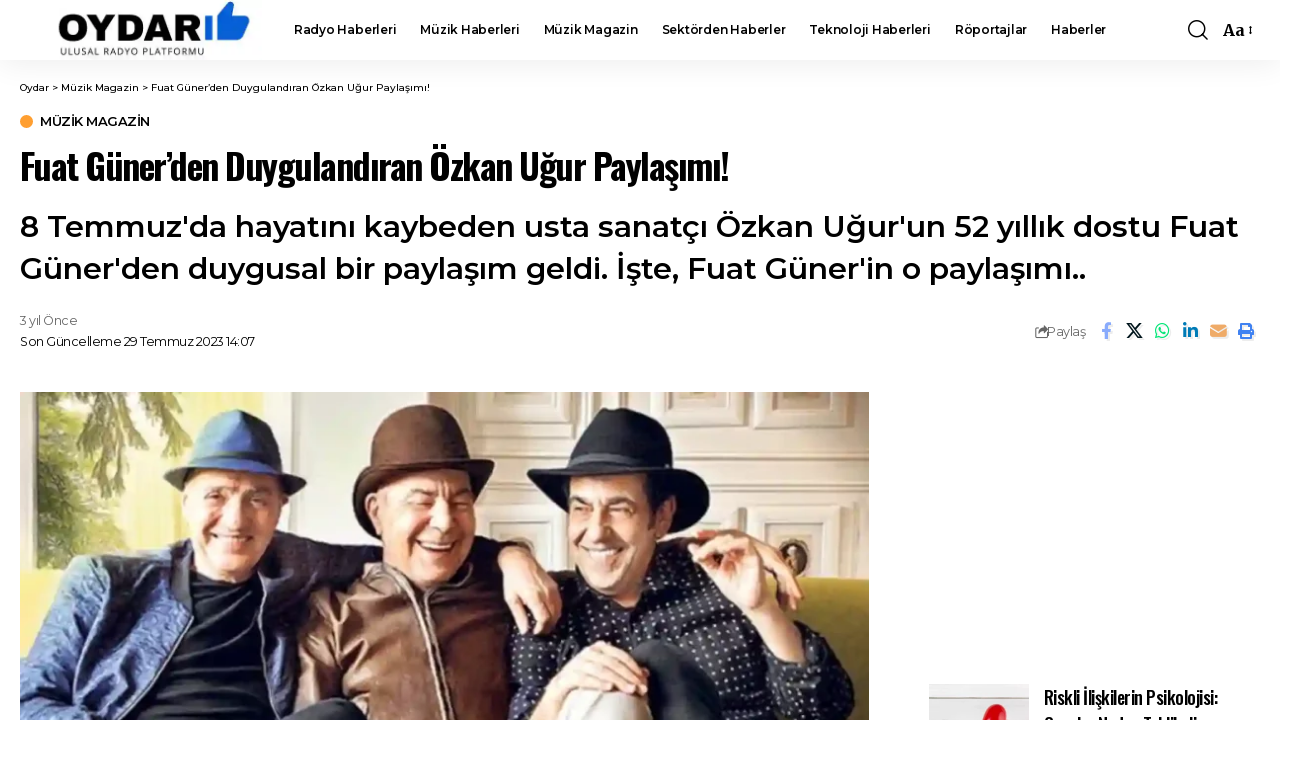

--- FILE ---
content_type: text/html; charset=UTF-8
request_url: https://oydar.com/fuat-gunerden-duygulandiran-ozkan-ugur-paylasimi/
body_size: 31127
content:
<!DOCTYPE html>
<html lang="tr">
<head>
    <meta charset="UTF-8" />
    <meta http-equiv="X-UA-Compatible" content="IE=edge" />
	<meta name="viewport" content="width=device-width, initial-scale=1.0" />
    <link rel="profile" href="https://gmpg.org/xfn/11" />
	<meta name='robots' content='index, follow, max-image-preview:large, max-snippet:-1, max-video-preview:-1' />
			<meta name="apple-mobile-web-app-capable" content="yes">
			<meta name="apple-mobile-web-app-status-bar-style" content="black-translucent">
			<meta name="apple-mobile-web-app-title" content="Oydar">
			<link rel="preconnect" href="https://fonts.gstatic.com" crossorigin><link rel="preload" as="style" onload="this.onload=null;this.rel='stylesheet'" id="rb-preload-gfonts" href="https://fonts.googleapis.com/css?family=Merriweather%3A300%2C400%2C500%2C600%2C700%2C800%2C900%2C300italic%2C400italic%2C500italic%2C600italic%2C700italic%2C800italic%2C900italic%7COswald%3A600%2C500%2C700%7CMontserrat%3A600%2C400%2C500%2C700%7COxygen%3A400%2C700%7CEncode+Sans+Condensed%3A400%2C500%2C600%2C700%2C800&amp;display=swap" crossorigin><noscript><link rel="stylesheet" href="https://fonts.googleapis.com/css?family=Merriweather%3A300%2C400%2C500%2C600%2C700%2C800%2C900%2C300italic%2C400italic%2C500italic%2C600italic%2C700italic%2C800italic%2C900italic%7COswald%3A600%2C500%2C700%7CMontserrat%3A600%2C400%2C500%2C700%7COxygen%3A400%2C700%7CEncode+Sans+Condensed%3A400%2C500%2C600%2C700%2C800&amp;display=swap"></noscript><link rel="apple-touch-icon" href="https://oydar.com/wp-content/uploads/2023/06/oydar1.jpg" />
					<meta name="msapplication-TileColor" content="#ffffff">
			<meta name="msapplication-TileImage" content="https://oydar.com/wp-content/uploads/2023/06/oydar1.jpg" />
		<!-- Google tag (gtag.js) consent mode dataLayer added by Site Kit -->
<script id="google_gtagjs-js-consent-mode-data-layer">
window.dataLayer = window.dataLayer || [];function gtag(){dataLayer.push(arguments);}
gtag('consent', 'default', {"ad_personalization":"denied","ad_storage":"denied","ad_user_data":"denied","analytics_storage":"denied","functionality_storage":"denied","security_storage":"denied","personalization_storage":"denied","region":["AT","BE","BG","CH","CY","CZ","DE","DK","EE","ES","FI","FR","GB","GR","HR","HU","IE","IS","IT","LI","LT","LU","LV","MT","NL","NO","PL","PT","RO","SE","SI","SK"],"wait_for_update":500});
window._googlesitekitConsentCategoryMap = {"statistics":["analytics_storage"],"marketing":["ad_storage","ad_user_data","ad_personalization"],"functional":["functionality_storage","security_storage"],"preferences":["personalization_storage"]};
window._googlesitekitConsents = {"ad_personalization":"denied","ad_storage":"denied","ad_user_data":"denied","analytics_storage":"denied","functionality_storage":"denied","security_storage":"denied","personalization_storage":"denied","region":["AT","BE","BG","CH","CY","CZ","DE","DK","EE","ES","FI","FR","GB","GR","HR","HU","IE","IS","IT","LI","LT","LU","LV","MT","NL","NO","PL","PT","RO","SE","SI","SK"],"wait_for_update":500};
</script>
<!-- End Google tag (gtag.js) consent mode dataLayer added by Site Kit -->

	<!-- This site is optimized with the Yoast SEO plugin v26.8 - https://yoast.com/product/yoast-seo-wordpress/ -->
	<title>Fuat Güner&#039;den Duygulandıran Özkan Uğur Paylaşımı! - Oydar</title>
	<link rel="canonical" href="https://oydar.com/fuat-gunerden-duygulandiran-ozkan-ugur-paylasimi/" />
	<meta property="og:locale" content="tr_TR" />
	<meta property="og:type" content="article" />
	<meta property="og:title" content="Fuat Güner&#039;den Duygulandıran Özkan Uğur Paylaşımı! - Oydar" />
	<meta property="og:description" content="8 Temmuz&#039;da hayatını kaybeden usta sanatçı Özkan Uğur&#039;un 52 yıllık dostu Fuat Güner&#039;den duygusal bir paylaşım geldi. İşte, Fuat Güner&#039;in o paylaşımı.." />
	<meta property="og:url" content="https://oydar.com/fuat-gunerden-duygulandiran-ozkan-ugur-paylasimi/" />
	<meta property="og:site_name" content="Oydar" />
	<meta property="article:publisher" content="https://www.facebook.com/oydar" />
	<meta property="article:published_time" content="2023-07-29T07:36:10+00:00" />
	<meta property="article:modified_time" content="2023-07-29T11:07:37+00:00" />
	<meta property="og:image" content="https://oydar.com/wp-content/uploads/2023/07/mfo.webp" />
	<meta property="og:image:width" content="1200" />
	<meta property="og:image:height" content="675" />
	<meta property="og:image:type" content="image/webp" />
	<meta name="author" content="admin" />
	<meta name="twitter:card" content="summary_large_image" />
	<meta name="twitter:creator" content="@oydar" />
	<meta name="twitter:site" content="@oydar" />
	<meta name="twitter:label1" content="Yazan:" />
	<meta name="twitter:data1" content="admin" />
	<meta name="twitter:label2" content="Tahmini okuma süresi" />
	<meta name="twitter:data2" content="1 dakika" />
	<script type="application/ld+json" class="yoast-schema-graph">{"@context":"https://schema.org","@graph":[{"@type":"Article","@id":"https://oydar.com/fuat-gunerden-duygulandiran-ozkan-ugur-paylasimi/#article","isPartOf":{"@id":"https://oydar.com/fuat-gunerden-duygulandiran-ozkan-ugur-paylasimi/"},"author":{"name":"admin","@id":"https://oydar.com/#/schema/person/ebf2441d5e6dfaa3cc1ed4f84bc56250"},"headline":"Fuat Güner&#8217;den Duygulandıran Özkan Uğur Paylaşımı!","datePublished":"2023-07-29T07:36:10+00:00","dateModified":"2023-07-29T11:07:37+00:00","mainEntityOfPage":{"@id":"https://oydar.com/fuat-gunerden-duygulandiran-ozkan-ugur-paylasimi/"},"wordCount":169,"publisher":{"@id":"https://oydar.com/#organization"},"image":{"@id":"https://oydar.com/fuat-gunerden-duygulandiran-ozkan-ugur-paylasimi/#primaryimage"},"thumbnailUrl":"https://oydar.com/wp-content/uploads/2023/07/mfo.webp","keywords":["Fuat Güner","MFÖ","Özkan Uğur"],"articleSection":["Müzik Magazin"],"inLanguage":"tr"},{"@type":"WebPage","@id":"https://oydar.com/fuat-gunerden-duygulandiran-ozkan-ugur-paylasimi/","url":"https://oydar.com/fuat-gunerden-duygulandiran-ozkan-ugur-paylasimi/","name":"Fuat Güner'den Duygulandıran Özkan Uğur Paylaşımı! - Oydar","isPartOf":{"@id":"https://oydar.com/#website"},"primaryImageOfPage":{"@id":"https://oydar.com/fuat-gunerden-duygulandiran-ozkan-ugur-paylasimi/#primaryimage"},"image":{"@id":"https://oydar.com/fuat-gunerden-duygulandiran-ozkan-ugur-paylasimi/#primaryimage"},"thumbnailUrl":"https://oydar.com/wp-content/uploads/2023/07/mfo.webp","datePublished":"2023-07-29T07:36:10+00:00","dateModified":"2023-07-29T11:07:37+00:00","breadcrumb":{"@id":"https://oydar.com/fuat-gunerden-duygulandiran-ozkan-ugur-paylasimi/#breadcrumb"},"inLanguage":"tr","potentialAction":[{"@type":"ReadAction","target":["https://oydar.com/fuat-gunerden-duygulandiran-ozkan-ugur-paylasimi/"]}]},{"@type":"ImageObject","inLanguage":"tr","@id":"https://oydar.com/fuat-gunerden-duygulandiran-ozkan-ugur-paylasimi/#primaryimage","url":"https://oydar.com/wp-content/uploads/2023/07/mfo.webp","contentUrl":"https://oydar.com/wp-content/uploads/2023/07/mfo.webp","width":1200,"height":675,"caption":"MFÖ"},{"@type":"BreadcrumbList","@id":"https://oydar.com/fuat-gunerden-duygulandiran-ozkan-ugur-paylasimi/#breadcrumb","itemListElement":[{"@type":"ListItem","position":1,"name":"Anasayfa","item":"https://oydar.com/"},{"@type":"ListItem","position":2,"name":"Fuat Güner&#8217;den Duygulandıran Özkan Uğur Paylaşımı!"}]},{"@type":"WebSite","@id":"https://oydar.com/#website","url":"https://oydar.com/","name":"Oydar","description":"Ulusal Radyo Platformu","publisher":{"@id":"https://oydar.com/#organization"},"potentialAction":[{"@type":"SearchAction","target":{"@type":"EntryPoint","urlTemplate":"https://oydar.com/?s={search_term_string}"},"query-input":{"@type":"PropertyValueSpecification","valueRequired":true,"valueName":"search_term_string"}}],"inLanguage":"tr"},{"@type":"Organization","@id":"https://oydar.com/#organization","name":"Oydar","url":"https://oydar.com/","logo":{"@type":"ImageObject","inLanguage":"tr","@id":"https://oydar.com/#/schema/logo/image/","url":"https://oydar.com/wp-content/uploads/2023/03/oydarson.jpg","contentUrl":"https://oydar.com/wp-content/uploads/2023/03/oydarson.jpg","width":500,"height":124,"caption":"Oydar"},"image":{"@id":"https://oydar.com/#/schema/logo/image/"},"sameAs":["https://www.facebook.com/oydar","https://x.com/oydar","https://www.instagram.com/oydarcom/"]},{"@type":"Person","@id":"https://oydar.com/#/schema/person/ebf2441d5e6dfaa3cc1ed4f84bc56250","name":"admin","sameAs":["http://oydar.com"],"url":"https://oydar.com/author/admin/"}]}</script>
	<!-- / Yoast SEO plugin. -->


<link rel='dns-prefetch' href='//www.googletagmanager.com' />
<link rel='dns-prefetch' href='//pagead2.googlesyndication.com' />
<link rel='dns-prefetch' href='//fundingchoicesmessages.google.com' />
<link rel="alternate" type="application/rss+xml" title="Oydar &raquo; akışı" href="https://oydar.com/feed/" />
<link rel="alternate" type="application/rss+xml" title="Oydar &raquo; yorum akışı" href="https://oydar.com/comments/feed/" />
<link rel="alternate" type="application/rss+xml" title="Oydar &raquo; Fuat Güner&#8217;den Duygulandıran Özkan Uğur Paylaşımı! yorum akışı" href="https://oydar.com/fuat-gunerden-duygulandiran-ozkan-ugur-paylasimi/feed/" />
<link rel="alternate" title="oEmbed (JSON)" type="application/json+oembed" href="https://oydar.com/wp-json/oembed/1.0/embed?url=https%3A%2F%2Foydar.com%2Ffuat-gunerden-duygulandiran-ozkan-ugur-paylasimi%2F" />
<link rel="alternate" title="oEmbed (XML)" type="text/xml+oembed" href="https://oydar.com/wp-json/oembed/1.0/embed?url=https%3A%2F%2Foydar.com%2Ffuat-gunerden-duygulandiran-ozkan-ugur-paylasimi%2F&#038;format=xml" />
			<link rel="pingback" href="https://oydar.com/xmlrpc.php" />
		<style id='wp-img-auto-sizes-contain-inline-css'>
img:is([sizes=auto i],[sizes^="auto," i]){contain-intrinsic-size:3000px 1500px}
/*# sourceURL=wp-img-auto-sizes-contain-inline-css */
</style>

<style id='wp-emoji-styles-inline-css'>

	img.wp-smiley, img.emoji {
		display: inline !important;
		border: none !important;
		box-shadow: none !important;
		height: 1em !important;
		width: 1em !important;
		margin: 0 0.07em !important;
		vertical-align: -0.1em !important;
		background: none !important;
		padding: 0 !important;
	}
/*# sourceURL=wp-emoji-styles-inline-css */
</style>
<link rel='stylesheet' id='wp-block-library-css' href='https://oydar.com/wp-includes/css/dist/block-library/style.min.css?ver=6.9' media='all' />
<style id='classic-theme-styles-inline-css'>
/*! This file is auto-generated */
.wp-block-button__link{color:#fff;background-color:#32373c;border-radius:9999px;box-shadow:none;text-decoration:none;padding:calc(.667em + 2px) calc(1.333em + 2px);font-size:1.125em}.wp-block-file__button{background:#32373c;color:#fff;text-decoration:none}
/*# sourceURL=/wp-includes/css/classic-themes.min.css */
</style>
<link rel='stylesheet' id='foxiz-elements-css' href='https://oydar.com/wp-content/plugins/foxiz-core/lib/foxiz-elements/public/style.css?ver=3.1' media='all' />
<style id='global-styles-inline-css'>
:root{--wp--preset--aspect-ratio--square: 1;--wp--preset--aspect-ratio--4-3: 4/3;--wp--preset--aspect-ratio--3-4: 3/4;--wp--preset--aspect-ratio--3-2: 3/2;--wp--preset--aspect-ratio--2-3: 2/3;--wp--preset--aspect-ratio--16-9: 16/9;--wp--preset--aspect-ratio--9-16: 9/16;--wp--preset--color--black: #000000;--wp--preset--color--cyan-bluish-gray: #abb8c3;--wp--preset--color--white: #ffffff;--wp--preset--color--pale-pink: #f78da7;--wp--preset--color--vivid-red: #cf2e2e;--wp--preset--color--luminous-vivid-orange: #ff6900;--wp--preset--color--luminous-vivid-amber: #fcb900;--wp--preset--color--light-green-cyan: #7bdcb5;--wp--preset--color--vivid-green-cyan: #00d084;--wp--preset--color--pale-cyan-blue: #8ed1fc;--wp--preset--color--vivid-cyan-blue: #0693e3;--wp--preset--color--vivid-purple: #9b51e0;--wp--preset--gradient--vivid-cyan-blue-to-vivid-purple: linear-gradient(135deg,rgb(6,147,227) 0%,rgb(155,81,224) 100%);--wp--preset--gradient--light-green-cyan-to-vivid-green-cyan: linear-gradient(135deg,rgb(122,220,180) 0%,rgb(0,208,130) 100%);--wp--preset--gradient--luminous-vivid-amber-to-luminous-vivid-orange: linear-gradient(135deg,rgb(252,185,0) 0%,rgb(255,105,0) 100%);--wp--preset--gradient--luminous-vivid-orange-to-vivid-red: linear-gradient(135deg,rgb(255,105,0) 0%,rgb(207,46,46) 100%);--wp--preset--gradient--very-light-gray-to-cyan-bluish-gray: linear-gradient(135deg,rgb(238,238,238) 0%,rgb(169,184,195) 100%);--wp--preset--gradient--cool-to-warm-spectrum: linear-gradient(135deg,rgb(74,234,220) 0%,rgb(151,120,209) 20%,rgb(207,42,186) 40%,rgb(238,44,130) 60%,rgb(251,105,98) 80%,rgb(254,248,76) 100%);--wp--preset--gradient--blush-light-purple: linear-gradient(135deg,rgb(255,206,236) 0%,rgb(152,150,240) 100%);--wp--preset--gradient--blush-bordeaux: linear-gradient(135deg,rgb(254,205,165) 0%,rgb(254,45,45) 50%,rgb(107,0,62) 100%);--wp--preset--gradient--luminous-dusk: linear-gradient(135deg,rgb(255,203,112) 0%,rgb(199,81,192) 50%,rgb(65,88,208) 100%);--wp--preset--gradient--pale-ocean: linear-gradient(135deg,rgb(255,245,203) 0%,rgb(182,227,212) 50%,rgb(51,167,181) 100%);--wp--preset--gradient--electric-grass: linear-gradient(135deg,rgb(202,248,128) 0%,rgb(113,206,126) 100%);--wp--preset--gradient--midnight: linear-gradient(135deg,rgb(2,3,129) 0%,rgb(40,116,252) 100%);--wp--preset--font-size--small: 13px;--wp--preset--font-size--medium: 20px;--wp--preset--font-size--large: 36px;--wp--preset--font-size--x-large: 42px;--wp--preset--spacing--20: 0.44rem;--wp--preset--spacing--30: 0.67rem;--wp--preset--spacing--40: 1rem;--wp--preset--spacing--50: 1.5rem;--wp--preset--spacing--60: 2.25rem;--wp--preset--spacing--70: 3.38rem;--wp--preset--spacing--80: 5.06rem;--wp--preset--shadow--natural: 6px 6px 9px rgba(0, 0, 0, 0.2);--wp--preset--shadow--deep: 12px 12px 50px rgba(0, 0, 0, 0.4);--wp--preset--shadow--sharp: 6px 6px 0px rgba(0, 0, 0, 0.2);--wp--preset--shadow--outlined: 6px 6px 0px -3px rgb(255, 255, 255), 6px 6px rgb(0, 0, 0);--wp--preset--shadow--crisp: 6px 6px 0px rgb(0, 0, 0);}:where(.is-layout-flex){gap: 0.5em;}:where(.is-layout-grid){gap: 0.5em;}body .is-layout-flex{display: flex;}.is-layout-flex{flex-wrap: wrap;align-items: center;}.is-layout-flex > :is(*, div){margin: 0;}body .is-layout-grid{display: grid;}.is-layout-grid > :is(*, div){margin: 0;}:where(.wp-block-columns.is-layout-flex){gap: 2em;}:where(.wp-block-columns.is-layout-grid){gap: 2em;}:where(.wp-block-post-template.is-layout-flex){gap: 1.25em;}:where(.wp-block-post-template.is-layout-grid){gap: 1.25em;}.has-black-color{color: var(--wp--preset--color--black) !important;}.has-cyan-bluish-gray-color{color: var(--wp--preset--color--cyan-bluish-gray) !important;}.has-white-color{color: var(--wp--preset--color--white) !important;}.has-pale-pink-color{color: var(--wp--preset--color--pale-pink) !important;}.has-vivid-red-color{color: var(--wp--preset--color--vivid-red) !important;}.has-luminous-vivid-orange-color{color: var(--wp--preset--color--luminous-vivid-orange) !important;}.has-luminous-vivid-amber-color{color: var(--wp--preset--color--luminous-vivid-amber) !important;}.has-light-green-cyan-color{color: var(--wp--preset--color--light-green-cyan) !important;}.has-vivid-green-cyan-color{color: var(--wp--preset--color--vivid-green-cyan) !important;}.has-pale-cyan-blue-color{color: var(--wp--preset--color--pale-cyan-blue) !important;}.has-vivid-cyan-blue-color{color: var(--wp--preset--color--vivid-cyan-blue) !important;}.has-vivid-purple-color{color: var(--wp--preset--color--vivid-purple) !important;}.has-black-background-color{background-color: var(--wp--preset--color--black) !important;}.has-cyan-bluish-gray-background-color{background-color: var(--wp--preset--color--cyan-bluish-gray) !important;}.has-white-background-color{background-color: var(--wp--preset--color--white) !important;}.has-pale-pink-background-color{background-color: var(--wp--preset--color--pale-pink) !important;}.has-vivid-red-background-color{background-color: var(--wp--preset--color--vivid-red) !important;}.has-luminous-vivid-orange-background-color{background-color: var(--wp--preset--color--luminous-vivid-orange) !important;}.has-luminous-vivid-amber-background-color{background-color: var(--wp--preset--color--luminous-vivid-amber) !important;}.has-light-green-cyan-background-color{background-color: var(--wp--preset--color--light-green-cyan) !important;}.has-vivid-green-cyan-background-color{background-color: var(--wp--preset--color--vivid-green-cyan) !important;}.has-pale-cyan-blue-background-color{background-color: var(--wp--preset--color--pale-cyan-blue) !important;}.has-vivid-cyan-blue-background-color{background-color: var(--wp--preset--color--vivid-cyan-blue) !important;}.has-vivid-purple-background-color{background-color: var(--wp--preset--color--vivid-purple) !important;}.has-black-border-color{border-color: var(--wp--preset--color--black) !important;}.has-cyan-bluish-gray-border-color{border-color: var(--wp--preset--color--cyan-bluish-gray) !important;}.has-white-border-color{border-color: var(--wp--preset--color--white) !important;}.has-pale-pink-border-color{border-color: var(--wp--preset--color--pale-pink) !important;}.has-vivid-red-border-color{border-color: var(--wp--preset--color--vivid-red) !important;}.has-luminous-vivid-orange-border-color{border-color: var(--wp--preset--color--luminous-vivid-orange) !important;}.has-luminous-vivid-amber-border-color{border-color: var(--wp--preset--color--luminous-vivid-amber) !important;}.has-light-green-cyan-border-color{border-color: var(--wp--preset--color--light-green-cyan) !important;}.has-vivid-green-cyan-border-color{border-color: var(--wp--preset--color--vivid-green-cyan) !important;}.has-pale-cyan-blue-border-color{border-color: var(--wp--preset--color--pale-cyan-blue) !important;}.has-vivid-cyan-blue-border-color{border-color: var(--wp--preset--color--vivid-cyan-blue) !important;}.has-vivid-purple-border-color{border-color: var(--wp--preset--color--vivid-purple) !important;}.has-vivid-cyan-blue-to-vivid-purple-gradient-background{background: var(--wp--preset--gradient--vivid-cyan-blue-to-vivid-purple) !important;}.has-light-green-cyan-to-vivid-green-cyan-gradient-background{background: var(--wp--preset--gradient--light-green-cyan-to-vivid-green-cyan) !important;}.has-luminous-vivid-amber-to-luminous-vivid-orange-gradient-background{background: var(--wp--preset--gradient--luminous-vivid-amber-to-luminous-vivid-orange) !important;}.has-luminous-vivid-orange-to-vivid-red-gradient-background{background: var(--wp--preset--gradient--luminous-vivid-orange-to-vivid-red) !important;}.has-very-light-gray-to-cyan-bluish-gray-gradient-background{background: var(--wp--preset--gradient--very-light-gray-to-cyan-bluish-gray) !important;}.has-cool-to-warm-spectrum-gradient-background{background: var(--wp--preset--gradient--cool-to-warm-spectrum) !important;}.has-blush-light-purple-gradient-background{background: var(--wp--preset--gradient--blush-light-purple) !important;}.has-blush-bordeaux-gradient-background{background: var(--wp--preset--gradient--blush-bordeaux) !important;}.has-luminous-dusk-gradient-background{background: var(--wp--preset--gradient--luminous-dusk) !important;}.has-pale-ocean-gradient-background{background: var(--wp--preset--gradient--pale-ocean) !important;}.has-electric-grass-gradient-background{background: var(--wp--preset--gradient--electric-grass) !important;}.has-midnight-gradient-background{background: var(--wp--preset--gradient--midnight) !important;}.has-small-font-size{font-size: var(--wp--preset--font-size--small) !important;}.has-medium-font-size{font-size: var(--wp--preset--font-size--medium) !important;}.has-large-font-size{font-size: var(--wp--preset--font-size--large) !important;}.has-x-large-font-size{font-size: var(--wp--preset--font-size--x-large) !important;}
:where(.wp-block-post-template.is-layout-flex){gap: 1.25em;}:where(.wp-block-post-template.is-layout-grid){gap: 1.25em;}
:where(.wp-block-term-template.is-layout-flex){gap: 1.25em;}:where(.wp-block-term-template.is-layout-grid){gap: 1.25em;}
:where(.wp-block-columns.is-layout-flex){gap: 2em;}:where(.wp-block-columns.is-layout-grid){gap: 2em;}
:root :where(.wp-block-pullquote){font-size: 1.5em;line-height: 1.6;}
/*# sourceURL=global-styles-inline-css */
</style>

<link rel='stylesheet' id='foxiz-main-css' href='https://oydar.com/wp-content/themes/foxiz/assets/css/main.css?ver=2.7.0' media='all' />
<style id='foxiz-main-inline-css'>
:root {--body-family:Merriweather, Arial, Helvetica, sans-serif;--body-fweight:500;--body-fcolor:#000000;--h1-family:Oswald, Arial, Helvetica, sans-serif;--h1-fweight:600;--h1-fsize:36px;--h2-family:Oswald, Arial, Helvetica, sans-serif;--h2-fweight:600;--h2-fsize:30px;--h3-family:Oswald, Arial, Helvetica, sans-serif;--h3-fweight:600;--h3-fsize:24px;--h3-fspace:-0.03333em;--h4-family:Oswald, Arial, Helvetica, sans-serif;--h4-fweight:500;--h4-fsize:20px;--h4-fspace:-0.02500em;--h5-family:Oswald, Arial, Helvetica, sans-serif;--h5-fweight:500;--h5-fsize:18px;--h5-fspace:-0.02778em;--h6-family:Oswald, Arial, Helvetica, sans-serif;--h6-fweight:500;--h6-fsize:16px;--h6-fspace:-0.03125em;--cat-family:Montserrat;--cat-fweight:600;--cat-transform:uppercase;--cat-fsize:10px;--cat-fspace:-0.05000em;--meta-family:Montserrat, Arial, Helvetica, sans-serif;--meta-fweight:400;--meta-fsize:11px;--meta-fspace:-0.04545em;--meta-b-family:Montserrat, Arial, Helvetica, sans-serif;--meta-b-fweight:600;--meta-b-fcolor:#;--meta-b-fspace:-.5px;--input-family:Montserrat;--input-fweight:400;--input-fsize:12px;--btn-family:Montserrat;--btn-fweight:600;--btn-fsize:10px;--menu-family:Montserrat, Arial, Helvetica, sans-serif;--menu-fweight:600;--menu-fsize:12px;--submenu-family:Montserrat, Arial, Helvetica, sans-serif;--submenu-fweight:600;--submenu-fsize:11px;--dwidgets-family:Montserrat;--dwidgets-fweight:600;--dwidgets-fsize:13px;--dwidgets-fspace:-0.03846em;--headline-family:Oswald, Arial, Helvetica, sans-serif;--headline-fweight:700;--headline-fsize:36px;--headline-fspace:-0.04167em;--tagline-family:Montserrat, Arial, Helvetica, sans-serif;--tagline-fweight:600;--tagline-fsize:30px;--heading-family:Montserrat;--heading-fweight:700;--quote-family:Montserrat, Arial, Helvetica, sans-serif;--quote-fweight:700;--quote-fspace:-1px;--excerpt-fsize:14px;--bcrumb-family:Montserrat;--bcrumb-fweight:500;--bcrumb-fsize:10px;--readmore-fsize : 10px;--headline-s-fsize : 36px;--tagline-s-fsize : 24px;}@media (max-width: 1024px) {body {--h1-fsize : 30px;--h2-fsize : 26px;--h3-fsize : 19px;--h4-fsize : 16px;--h5-fsize : 15px;--h6-fsize : 13px;--input-fsize : 12px;--btn-fsize : 10px;--bcrumb-fsize : 10px;--excerpt-fsize : 13px;--dwidgets-fsize : 12px;--headline-fsize : 30px;--headline-s-fsize : 30px;--tagline-fsize : 20px;--tagline-s-fsize : 20px;}}@media (max-width: 767px) {body {--h1-fsize : 24px;--h2-fsize : 24px;--h3-fsize : 18px;--h4-fsize : 16px;--h5-fsize : 15px;--h6-fsize : 13px;--input-fsize : 12px;--btn-fsize : 10px;--bcrumb-fsize : 10px;--excerpt-fsize : 13px;--dwidgets-fsize : 12px;--headline-fsize : 24px;--headline-s-fsize : 24px;--tagline-fsize : 16px;--tagline-s-fsize : 16px;}}:root {--g-color :#ff9f31;--g-color-90 :#ff9f31e6;}[data-theme="dark"], .light-scheme {--solid-white :#0e0e0e;}.is-hd-4 {--nav-height :36px;--hd-logo-height :70px;}[data-theme="dark"].is-hd-4 {--nav-bg: #0e0e0e;--nav-bg-from: #0e0e0e;--nav-bg-to: #0e0e0e;--nav-bg-glass: #0e0e0e11;--nav-bg-glass-from: #0e0e0e11;--nav-bg-glass-to: #0e0e0e11;}:root {--privacy-bg-color :#000000;--privacy-color :#ffffff;--topad-spacing :15px;--round-3 :0px;--round-5 :0px;--round-7 :0px;--hyperlink-line-color :var(--g-color);--single-category-fsize :13px;--rb-width : 1280px;--rb-small-width : 857px;--rb-s-width : 1280px;--s-content-width : 760px;--max-width-wo-sb : 840px;--s10-feat-ratio :45%;--s11-feat-ratio :45%;--login-popup-w : 350px;}.p-readmore { font-family:Montserrat;font-weight:600;letter-spacing:-.5px;}.mobile-menu > li > a  { font-family:Montserrat;font-weight:600;font-size:12px;}.mobile-menu .sub-menu a, .logged-mobile-menu a { font-family:Montserrat;font-weight:600;font-size:11px;}.mobile-qview a { font-family:Montserrat;font-weight:600;font-size:14px;}.search-header:before { background-repeat : no-repeat;background-size : cover;background-image : url(https://foxiz.themeruby.com/business/wp-content/uploads/sites/6/2021/09/search-bg.jpg);background-attachment : scroll;background-position : center center;}[data-theme="dark"] .search-header:before { background-repeat : no-repeat;background-size : cover;background-image : url(https://foxiz.themeruby.com/business/wp-content/uploads/sites/6/2021/09/search-bgd.jpg);background-attachment : scroll;background-position : center center;}.footer-has-bg { background-color : #000000;}[data-theme="dark"] .footer-has-bg { background-color : #080808;}.copyright-menu a { font-size:11px; }.footer-col .widget_nav_menu a > span { font-size:13px; }#amp-mobile-version-switcher { display: none; }.login-icon-svg { background-image: url(https://oydar.com/wp-content/uploads/2023/03/cropped-onay-favi.jpg); background-size: cover; background-color: transparent; }.login-icon-svg, .rbi-user.wnav-icon { font-size: 16px;}.notification-icon-svg, .rbi-notification.wnav-icon { font-size: 20px;}@media (min-width: 1025px) { .grid-container > .sidebar-wrap { flex: 0 0 30%; width: 30%; } .grid-container > .s-ct { flex: 0 0 69.9%; width: 69.9%; } }@media (max-width: 767px) { .login-icon-svg, .rbi-user.wnav-icon { font-size: 13.6px;}.notification-icon-svg, .rbi-notification.wnav-icon { font-size: 17px;} }
/*# sourceURL=foxiz-main-inline-css */
</style>
<link rel='stylesheet' id='foxiz-print-css' href='https://oydar.com/wp-content/themes/foxiz/assets/css/print.css?ver=2.7.0' media='all' />
<link rel='stylesheet' id='foxiz-style-css' href='https://oydar.com/wp-content/themes/foxiz/style.css?ver=2.7.0' media='all' />
<script src="https://oydar.com/wp-includes/js/jquery/jquery.min.js?ver=3.7.1" id="jquery-core-js"></script>
<script src="https://oydar.com/wp-includes/js/jquery/jquery-migrate.min.js?ver=3.4.1" id="jquery-migrate-js"></script>

<!-- Site Kit tarafından eklenen Google etiketi (gtag.js) snippet&#039;i -->
<!-- Google Analytics snippet added by Site Kit -->
<!-- Site Kit tarafından eklenen Google Ads snippet&#039;i -->
<script src="https://www.googletagmanager.com/gtag/js?id=GT-WP4K6GK" id="google_gtagjs-js" async></script>
<script id="google_gtagjs-js-after">
window.dataLayer = window.dataLayer || [];function gtag(){dataLayer.push(arguments);}
gtag("set","linker",{"domains":["oydar.com"]});
gtag("js", new Date());
gtag("set", "developer_id.dZTNiMT", true);
gtag("config", "GT-WP4K6GK", {"googlesitekit_post_type":"post"});
gtag("config", "AW-404405497");
//# sourceURL=google_gtagjs-js-after
</script>
<script src="https://oydar.com/wp-content/themes/foxiz/assets/js/highlight-share.js?ver=1" id="highlight-share-js"></script>
<link rel="preload" href="https://oydar.com/wp-content/themes/foxiz/assets/fonts/icons.woff2?ver=2.5.0" as="font" type="font/woff2" crossorigin="anonymous"> <link rel="https://api.w.org/" href="https://oydar.com/wp-json/" /><link rel="alternate" title="JSON" type="application/json" href="https://oydar.com/wp-json/wp/v2/posts/2947" /><link rel="EditURI" type="application/rsd+xml" title="RSD" href="https://oydar.com/xmlrpc.php?rsd" />
<meta name="generator" content="WordPress 6.9" />
<link rel='shortlink' href='https://oydar.com/?p=2947' />
<meta name="generator" content="Site Kit by Google 1.170.0" />
<!-- Site Kit tarafından eklenen Google AdSense meta etiketleri -->
<meta name="google-adsense-platform-account" content="ca-host-pub-2644536267352236">
<meta name="google-adsense-platform-domain" content="sitekit.withgoogle.com">
<!-- Site Kit tarafından eklenen Google AdSense meta etiketlerine son verin -->
<meta name="generator" content="Elementor 3.34.2; features: e_font_icon_svg, additional_custom_breakpoints; settings: css_print_method-external, google_font-enabled, font_display-swap">
				<!-- Google Tag Manager -->
				<script>(function (w, d, s, l, i) {
						w[l] = w[l] || [];
						w[l].push({
							'gtm.start':
									new Date().getTime(), event: 'gtm.js'
						});
						var f = d.getElementsByTagName(s)[0],
								j = d.createElement(s), dl = l != 'dataLayer' ? '&l=' + l : '';
						j.async = true;
						j.src =
								'https://www.googletagmanager.com/gtm.js?id=' + i + dl;
						f.parentNode.insertBefore(j, f);
					})(window, document, 'script', 'dataLayer', 'GTM-MC42WRR');</script><!-- End Google Tag Manager -->
			<script type="application/ld+json">{
    "@context": "https://schema.org",
    "@type": "WebSite",
    "@id": "https://oydar.com/#website",
    "url": "https://oydar.com/",
    "name": "Oydar",
    "potentialAction": {
        "@type": "SearchAction",
        "target": "https://oydar.com/?s={search_term_string}",
        "query-input": "required name=search_term_string"
    }
}</script>
			<style>
				.e-con.e-parent:nth-of-type(n+4):not(.e-lazyloaded):not(.e-no-lazyload),
				.e-con.e-parent:nth-of-type(n+4):not(.e-lazyloaded):not(.e-no-lazyload) * {
					background-image: none !important;
				}
				@media screen and (max-height: 1024px) {
					.e-con.e-parent:nth-of-type(n+3):not(.e-lazyloaded):not(.e-no-lazyload),
					.e-con.e-parent:nth-of-type(n+3):not(.e-lazyloaded):not(.e-no-lazyload) * {
						background-image: none !important;
					}
				}
				@media screen and (max-height: 640px) {
					.e-con.e-parent:nth-of-type(n+2):not(.e-lazyloaded):not(.e-no-lazyload),
					.e-con.e-parent:nth-of-type(n+2):not(.e-lazyloaded):not(.e-no-lazyload) * {
						background-image: none !important;
					}
				}
			</style>
			
<!-- Google Tag Manager snippet added by Site Kit -->
<script>
			( function( w, d, s, l, i ) {
				w[l] = w[l] || [];
				w[l].push( {'gtm.start': new Date().getTime(), event: 'gtm.js'} );
				var f = d.getElementsByTagName( s )[0],
					j = d.createElement( s ), dl = l != 'dataLayer' ? '&l=' + l : '';
				j.async = true;
				j.src = 'https://www.googletagmanager.com/gtm.js?id=' + i + dl;
				f.parentNode.insertBefore( j, f );
			} )( window, document, 'script', 'dataLayer', 'GTM-MC42WRR' );
			
</script>

<!-- End Google Tag Manager snippet added by Site Kit -->

<!-- Google AdSense snippet added by Site Kit -->
<script async src="https://pagead2.googlesyndication.com/pagead/js/adsbygoogle.js?client=ca-pub-7190280006360853&amp;host=ca-host-pub-2644536267352236" crossorigin="anonymous"></script>

<!-- End Google AdSense snippet added by Site Kit -->

<!-- Google AdSense Reklam Engelleme İptal snippet&#039;i Site Kit tarafından eklendi -->
<script async src="https://fundingchoicesmessages.google.com/i/pub-7190280006360853?ers=1" nonce="hm64actv4gDkat1nCL4v8Q"></script><script nonce="hm64actv4gDkat1nCL4v8Q">(function() {function signalGooglefcPresent() {if (!window.frames['googlefcPresent']) {if (document.body) {const iframe = document.createElement('iframe'); iframe.style = 'width: 0; height: 0; border: none; z-index: -1000; left: -1000px; top: -1000px;'; iframe.style.display = 'none'; iframe.name = 'googlefcPresent'; document.body.appendChild(iframe);} else {setTimeout(signalGooglefcPresent, 0);}}}signalGooglefcPresent();})();</script>
<!-- Site Kit tarafından eklenen Google AdSense Reklam Engelleme İptal snippet&#039;ini sonlandır -->

<!-- Google AdSense Reklam Engelleme İptal Hata Koruması snippet&#039;i Site Kit tarafından eklendi -->
<script>(function(){'use strict';function aa(a){var b=0;return function(){return b<a.length?{done:!1,value:a[b++]}:{done:!0}}}var ba="function"==typeof Object.defineProperties?Object.defineProperty:function(a,b,c){if(a==Array.prototype||a==Object.prototype)return a;a[b]=c.value;return a};
function ea(a){a=["object"==typeof globalThis&&globalThis,a,"object"==typeof window&&window,"object"==typeof self&&self,"object"==typeof global&&global];for(var b=0;b<a.length;++b){var c=a[b];if(c&&c.Math==Math)return c}throw Error("Cannot find global object");}var fa=ea(this);function ha(a,b){if(b)a:{var c=fa;a=a.split(".");for(var d=0;d<a.length-1;d++){var e=a[d];if(!(e in c))break a;c=c[e]}a=a[a.length-1];d=c[a];b=b(d);b!=d&&null!=b&&ba(c,a,{configurable:!0,writable:!0,value:b})}}
var ia="function"==typeof Object.create?Object.create:function(a){function b(){}b.prototype=a;return new b},l;if("function"==typeof Object.setPrototypeOf)l=Object.setPrototypeOf;else{var m;a:{var ja={a:!0},ka={};try{ka.__proto__=ja;m=ka.a;break a}catch(a){}m=!1}l=m?function(a,b){a.__proto__=b;if(a.__proto__!==b)throw new TypeError(a+" is not extensible");return a}:null}var la=l;
function n(a,b){a.prototype=ia(b.prototype);a.prototype.constructor=a;if(la)la(a,b);else for(var c in b)if("prototype"!=c)if(Object.defineProperties){var d=Object.getOwnPropertyDescriptor(b,c);d&&Object.defineProperty(a,c,d)}else a[c]=b[c];a.A=b.prototype}function ma(){for(var a=Number(this),b=[],c=a;c<arguments.length;c++)b[c-a]=arguments[c];return b}
var na="function"==typeof Object.assign?Object.assign:function(a,b){for(var c=1;c<arguments.length;c++){var d=arguments[c];if(d)for(var e in d)Object.prototype.hasOwnProperty.call(d,e)&&(a[e]=d[e])}return a};ha("Object.assign",function(a){return a||na});/*

 Copyright The Closure Library Authors.
 SPDX-License-Identifier: Apache-2.0
*/
var p=this||self;function q(a){return a};var t,u;a:{for(var oa=["CLOSURE_FLAGS"],v=p,x=0;x<oa.length;x++)if(v=v[oa[x]],null==v){u=null;break a}u=v}var pa=u&&u[610401301];t=null!=pa?pa:!1;var z,qa=p.navigator;z=qa?qa.userAgentData||null:null;function A(a){return t?z?z.brands.some(function(b){return(b=b.brand)&&-1!=b.indexOf(a)}):!1:!1}function B(a){var b;a:{if(b=p.navigator)if(b=b.userAgent)break a;b=""}return-1!=b.indexOf(a)};function C(){return t?!!z&&0<z.brands.length:!1}function D(){return C()?A("Chromium"):(B("Chrome")||B("CriOS"))&&!(C()?0:B("Edge"))||B("Silk")};var ra=C()?!1:B("Trident")||B("MSIE");!B("Android")||D();D();B("Safari")&&(D()||(C()?0:B("Coast"))||(C()?0:B("Opera"))||(C()?0:B("Edge"))||(C()?A("Microsoft Edge"):B("Edg/"))||C()&&A("Opera"));var sa={},E=null;var ta="undefined"!==typeof Uint8Array,ua=!ra&&"function"===typeof btoa;var F="function"===typeof Symbol&&"symbol"===typeof Symbol()?Symbol():void 0,G=F?function(a,b){a[F]|=b}:function(a,b){void 0!==a.g?a.g|=b:Object.defineProperties(a,{g:{value:b,configurable:!0,writable:!0,enumerable:!1}})};function va(a){var b=H(a);1!==(b&1)&&(Object.isFrozen(a)&&(a=Array.prototype.slice.call(a)),I(a,b|1))}
var H=F?function(a){return a[F]|0}:function(a){return a.g|0},J=F?function(a){return a[F]}:function(a){return a.g},I=F?function(a,b){a[F]=b}:function(a,b){void 0!==a.g?a.g=b:Object.defineProperties(a,{g:{value:b,configurable:!0,writable:!0,enumerable:!1}})};function wa(){var a=[];G(a,1);return a}function xa(a,b){I(b,(a|0)&-99)}function K(a,b){I(b,(a|34)&-73)}function L(a){a=a>>11&1023;return 0===a?536870912:a};var M={};function N(a){return null!==a&&"object"===typeof a&&!Array.isArray(a)&&a.constructor===Object}var O,ya=[];I(ya,39);O=Object.freeze(ya);var P;function Q(a,b){P=b;a=new a(b);P=void 0;return a}
function R(a,b,c){null==a&&(a=P);P=void 0;if(null==a){var d=96;c?(a=[c],d|=512):a=[];b&&(d=d&-2095105|(b&1023)<<11)}else{if(!Array.isArray(a))throw Error();d=H(a);if(d&64)return a;d|=64;if(c&&(d|=512,c!==a[0]))throw Error();a:{c=a;var e=c.length;if(e){var f=e-1,g=c[f];if(N(g)){d|=256;b=(d>>9&1)-1;e=f-b;1024<=e&&(za(c,b,g),e=1023);d=d&-2095105|(e&1023)<<11;break a}}b&&(g=(d>>9&1)-1,b=Math.max(b,e-g),1024<b&&(za(c,g,{}),d|=256,b=1023),d=d&-2095105|(b&1023)<<11)}}I(a,d);return a}
function za(a,b,c){for(var d=1023+b,e=a.length,f=d;f<e;f++){var g=a[f];null!=g&&g!==c&&(c[f-b]=g)}a.length=d+1;a[d]=c};function Aa(a){switch(typeof a){case "number":return isFinite(a)?a:String(a);case "boolean":return a?1:0;case "object":if(a&&!Array.isArray(a)&&ta&&null!=a&&a instanceof Uint8Array){if(ua){for(var b="",c=0,d=a.length-10240;c<d;)b+=String.fromCharCode.apply(null,a.subarray(c,c+=10240));b+=String.fromCharCode.apply(null,c?a.subarray(c):a);a=btoa(b)}else{void 0===b&&(b=0);if(!E){E={};c="ABCDEFGHIJKLMNOPQRSTUVWXYZabcdefghijklmnopqrstuvwxyz0123456789".split("");d=["+/=","+/","-_=","-_.","-_"];for(var e=
0;5>e;e++){var f=c.concat(d[e].split(""));sa[e]=f;for(var g=0;g<f.length;g++){var h=f[g];void 0===E[h]&&(E[h]=g)}}}b=sa[b];c=Array(Math.floor(a.length/3));d=b[64]||"";for(e=f=0;f<a.length-2;f+=3){var k=a[f],w=a[f+1];h=a[f+2];g=b[k>>2];k=b[(k&3)<<4|w>>4];w=b[(w&15)<<2|h>>6];h=b[h&63];c[e++]=g+k+w+h}g=0;h=d;switch(a.length-f){case 2:g=a[f+1],h=b[(g&15)<<2]||d;case 1:a=a[f],c[e]=b[a>>2]+b[(a&3)<<4|g>>4]+h+d}a=c.join("")}return a}}return a};function Ba(a,b,c){a=Array.prototype.slice.call(a);var d=a.length,e=b&256?a[d-1]:void 0;d+=e?-1:0;for(b=b&512?1:0;b<d;b++)a[b]=c(a[b]);if(e){b=a[b]={};for(var f in e)Object.prototype.hasOwnProperty.call(e,f)&&(b[f]=c(e[f]))}return a}function Da(a,b,c,d,e,f){if(null!=a){if(Array.isArray(a))a=e&&0==a.length&&H(a)&1?void 0:f&&H(a)&2?a:Ea(a,b,c,void 0!==d,e,f);else if(N(a)){var g={},h;for(h in a)Object.prototype.hasOwnProperty.call(a,h)&&(g[h]=Da(a[h],b,c,d,e,f));a=g}else a=b(a,d);return a}}
function Ea(a,b,c,d,e,f){var g=d||c?H(a):0;d=d?!!(g&32):void 0;a=Array.prototype.slice.call(a);for(var h=0;h<a.length;h++)a[h]=Da(a[h],b,c,d,e,f);c&&c(g,a);return a}function Fa(a){return a.s===M?a.toJSON():Aa(a)};function Ga(a,b,c){c=void 0===c?K:c;if(null!=a){if(ta&&a instanceof Uint8Array)return b?a:new Uint8Array(a);if(Array.isArray(a)){var d=H(a);if(d&2)return a;if(b&&!(d&64)&&(d&32||0===d))return I(a,d|34),a;a=Ea(a,Ga,d&4?K:c,!0,!1,!0);b=H(a);b&4&&b&2&&Object.freeze(a);return a}a.s===M&&(b=a.h,c=J(b),a=c&2?a:Q(a.constructor,Ha(b,c,!0)));return a}}function Ha(a,b,c){var d=c||b&2?K:xa,e=!!(b&32);a=Ba(a,b,function(f){return Ga(f,e,d)});G(a,32|(c?2:0));return a};function Ia(a,b){a=a.h;return Ja(a,J(a),b)}function Ja(a,b,c,d){if(-1===c)return null;if(c>=L(b)){if(b&256)return a[a.length-1][c]}else{var e=a.length;if(d&&b&256&&(d=a[e-1][c],null!=d))return d;b=c+((b>>9&1)-1);if(b<e)return a[b]}}function Ka(a,b,c,d,e){var f=L(b);if(c>=f||e){e=b;if(b&256)f=a[a.length-1];else{if(null==d)return;f=a[f+((b>>9&1)-1)]={};e|=256}f[c]=d;e&=-1025;e!==b&&I(a,e)}else a[c+((b>>9&1)-1)]=d,b&256&&(d=a[a.length-1],c in d&&delete d[c]),b&1024&&I(a,b&-1025)}
function La(a,b){var c=Ma;var d=void 0===d?!1:d;var e=a.h;var f=J(e),g=Ja(e,f,b,d);var h=!1;if(null==g||"object"!==typeof g||(h=Array.isArray(g))||g.s!==M)if(h){var k=h=H(g);0===k&&(k|=f&32);k|=f&2;k!==h&&I(g,k);c=new c(g)}else c=void 0;else c=g;c!==g&&null!=c&&Ka(e,f,b,c,d);e=c;if(null==e)return e;a=a.h;f=J(a);f&2||(g=e,c=g.h,h=J(c),g=h&2?Q(g.constructor,Ha(c,h,!1)):g,g!==e&&(e=g,Ka(a,f,b,e,d)));return e}function Na(a,b){a=Ia(a,b);return null==a||"string"===typeof a?a:void 0}
function Oa(a,b){a=Ia(a,b);return null!=a?a:0}function S(a,b){a=Na(a,b);return null!=a?a:""};function T(a,b,c){this.h=R(a,b,c)}T.prototype.toJSON=function(){var a=Ea(this.h,Fa,void 0,void 0,!1,!1);return Pa(this,a,!0)};T.prototype.s=M;T.prototype.toString=function(){return Pa(this,this.h,!1).toString()};
function Pa(a,b,c){var d=a.constructor.v,e=L(J(c?a.h:b)),f=!1;if(d){if(!c){b=Array.prototype.slice.call(b);var g;if(b.length&&N(g=b[b.length-1]))for(f=0;f<d.length;f++)if(d[f]>=e){Object.assign(b[b.length-1]={},g);break}f=!0}e=b;c=!c;g=J(a.h);a=L(g);g=(g>>9&1)-1;for(var h,k,w=0;w<d.length;w++)if(k=d[w],k<a){k+=g;var r=e[k];null==r?e[k]=c?O:wa():c&&r!==O&&va(r)}else h||(r=void 0,e.length&&N(r=e[e.length-1])?h=r:e.push(h={})),r=h[k],null==h[k]?h[k]=c?O:wa():c&&r!==O&&va(r)}d=b.length;if(!d)return b;
var Ca;if(N(h=b[d-1])){a:{var y=h;e={};c=!1;for(var ca in y)Object.prototype.hasOwnProperty.call(y,ca)&&(a=y[ca],Array.isArray(a)&&a!=a&&(c=!0),null!=a?e[ca]=a:c=!0);if(c){for(var rb in e){y=e;break a}y=null}}y!=h&&(Ca=!0);d--}for(;0<d;d--){h=b[d-1];if(null!=h)break;var cb=!0}if(!Ca&&!cb)return b;var da;f?da=b:da=Array.prototype.slice.call(b,0,d);b=da;f&&(b.length=d);y&&b.push(y);return b};function Qa(a){return function(b){if(null==b||""==b)b=new a;else{b=JSON.parse(b);if(!Array.isArray(b))throw Error(void 0);G(b,32);b=Q(a,b)}return b}};function Ra(a){this.h=R(a)}n(Ra,T);var Sa=Qa(Ra);var U;function V(a){this.g=a}V.prototype.toString=function(){return this.g+""};var Ta={};function Ua(){return Math.floor(2147483648*Math.random()).toString(36)+Math.abs(Math.floor(2147483648*Math.random())^Date.now()).toString(36)};function Va(a,b){b=String(b);"application/xhtml+xml"===a.contentType&&(b=b.toLowerCase());return a.createElement(b)}function Wa(a){this.g=a||p.document||document}Wa.prototype.appendChild=function(a,b){a.appendChild(b)};/*

 SPDX-License-Identifier: Apache-2.0
*/
function Xa(a,b){a.src=b instanceof V&&b.constructor===V?b.g:"type_error:TrustedResourceUrl";var c,d;(c=(b=null==(d=(c=(a.ownerDocument&&a.ownerDocument.defaultView||window).document).querySelector)?void 0:d.call(c,"script[nonce]"))?b.nonce||b.getAttribute("nonce")||"":"")&&a.setAttribute("nonce",c)};function Ya(a){a=void 0===a?document:a;return a.createElement("script")};function Za(a,b,c,d,e,f){try{var g=a.g,h=Ya(g);h.async=!0;Xa(h,b);g.head.appendChild(h);h.addEventListener("load",function(){e();d&&g.head.removeChild(h)});h.addEventListener("error",function(){0<c?Za(a,b,c-1,d,e,f):(d&&g.head.removeChild(h),f())})}catch(k){f()}};var $a=p.atob("aHR0cHM6Ly93d3cuZ3N0YXRpYy5jb20vaW1hZ2VzL2ljb25zL21hdGVyaWFsL3N5c3RlbS8xeC93YXJuaW5nX2FtYmVyXzI0ZHAucG5n"),ab=p.atob("WW91IGFyZSBzZWVpbmcgdGhpcyBtZXNzYWdlIGJlY2F1c2UgYWQgb3Igc2NyaXB0IGJsb2NraW5nIHNvZnR3YXJlIGlzIGludGVyZmVyaW5nIHdpdGggdGhpcyBwYWdlLg=="),bb=p.atob("RGlzYWJsZSBhbnkgYWQgb3Igc2NyaXB0IGJsb2NraW5nIHNvZnR3YXJlLCB0aGVuIHJlbG9hZCB0aGlzIHBhZ2Uu");function db(a,b,c){this.i=a;this.l=new Wa(this.i);this.g=null;this.j=[];this.m=!1;this.u=b;this.o=c}
function eb(a){if(a.i.body&&!a.m){var b=function(){fb(a);p.setTimeout(function(){return gb(a,3)},50)};Za(a.l,a.u,2,!0,function(){p[a.o]||b()},b);a.m=!0}}
function fb(a){for(var b=W(1,5),c=0;c<b;c++){var d=X(a);a.i.body.appendChild(d);a.j.push(d)}b=X(a);b.style.bottom="0";b.style.left="0";b.style.position="fixed";b.style.width=W(100,110).toString()+"%";b.style.zIndex=W(2147483544,2147483644).toString();b.style["background-color"]=hb(249,259,242,252,219,229);b.style["box-shadow"]="0 0 12px #888";b.style.color=hb(0,10,0,10,0,10);b.style.display="flex";b.style["justify-content"]="center";b.style["font-family"]="Roboto, Arial";c=X(a);c.style.width=W(80,
85).toString()+"%";c.style.maxWidth=W(750,775).toString()+"px";c.style.margin="24px";c.style.display="flex";c.style["align-items"]="flex-start";c.style["justify-content"]="center";d=Va(a.l.g,"IMG");d.className=Ua();d.src=$a;d.alt="Warning icon";d.style.height="24px";d.style.width="24px";d.style["padding-right"]="16px";var e=X(a),f=X(a);f.style["font-weight"]="bold";f.textContent=ab;var g=X(a);g.textContent=bb;Y(a,e,f);Y(a,e,g);Y(a,c,d);Y(a,c,e);Y(a,b,c);a.g=b;a.i.body.appendChild(a.g);b=W(1,5);for(c=
0;c<b;c++)d=X(a),a.i.body.appendChild(d),a.j.push(d)}function Y(a,b,c){for(var d=W(1,5),e=0;e<d;e++){var f=X(a);b.appendChild(f)}b.appendChild(c);c=W(1,5);for(d=0;d<c;d++)e=X(a),b.appendChild(e)}function W(a,b){return Math.floor(a+Math.random()*(b-a))}function hb(a,b,c,d,e,f){return"rgb("+W(Math.max(a,0),Math.min(b,255)).toString()+","+W(Math.max(c,0),Math.min(d,255)).toString()+","+W(Math.max(e,0),Math.min(f,255)).toString()+")"}function X(a){a=Va(a.l.g,"DIV");a.className=Ua();return a}
function gb(a,b){0>=b||null!=a.g&&0!=a.g.offsetHeight&&0!=a.g.offsetWidth||(ib(a),fb(a),p.setTimeout(function(){return gb(a,b-1)},50))}
function ib(a){var b=a.j;var c="undefined"!=typeof Symbol&&Symbol.iterator&&b[Symbol.iterator];if(c)b=c.call(b);else if("number"==typeof b.length)b={next:aa(b)};else throw Error(String(b)+" is not an iterable or ArrayLike");for(c=b.next();!c.done;c=b.next())(c=c.value)&&c.parentNode&&c.parentNode.removeChild(c);a.j=[];(b=a.g)&&b.parentNode&&b.parentNode.removeChild(b);a.g=null};function jb(a,b,c,d,e){function f(k){document.body?g(document.body):0<k?p.setTimeout(function(){f(k-1)},e):b()}function g(k){k.appendChild(h);p.setTimeout(function(){h?(0!==h.offsetHeight&&0!==h.offsetWidth?b():a(),h.parentNode&&h.parentNode.removeChild(h)):a()},d)}var h=kb(c);f(3)}function kb(a){var b=document.createElement("div");b.className=a;b.style.width="1px";b.style.height="1px";b.style.position="absolute";b.style.left="-10000px";b.style.top="-10000px";b.style.zIndex="-10000";return b};function Ma(a){this.h=R(a)}n(Ma,T);function lb(a){this.h=R(a)}n(lb,T);var mb=Qa(lb);function nb(a){a=Na(a,4)||"";if(void 0===U){var b=null;var c=p.trustedTypes;if(c&&c.createPolicy){try{b=c.createPolicy("goog#html",{createHTML:q,createScript:q,createScriptURL:q})}catch(d){p.console&&p.console.error(d.message)}U=b}else U=b}a=(b=U)?b.createScriptURL(a):a;return new V(a,Ta)};function ob(a,b){this.m=a;this.o=new Wa(a.document);this.g=b;this.j=S(this.g,1);this.u=nb(La(this.g,2));this.i=!1;b=nb(La(this.g,13));this.l=new db(a.document,b,S(this.g,12))}ob.prototype.start=function(){pb(this)};
function pb(a){qb(a);Za(a.o,a.u,3,!1,function(){a:{var b=a.j;var c=p.btoa(b);if(c=p[c]){try{var d=Sa(p.atob(c))}catch(e){b=!1;break a}b=b===Na(d,1)}else b=!1}b?Z(a,S(a.g,14)):(Z(a,S(a.g,8)),eb(a.l))},function(){jb(function(){Z(a,S(a.g,7));eb(a.l)},function(){return Z(a,S(a.g,6))},S(a.g,9),Oa(a.g,10),Oa(a.g,11))})}function Z(a,b){a.i||(a.i=!0,a=new a.m.XMLHttpRequest,a.open("GET",b,!0),a.send())}function qb(a){var b=p.btoa(a.j);a.m[b]&&Z(a,S(a.g,5))};(function(a,b){p[a]=function(){var c=ma.apply(0,arguments);p[a]=function(){};b.apply(null,c)}})("__h82AlnkH6D91__",function(a){"function"===typeof window.atob&&(new ob(window,mb(window.atob(a)))).start()});}).call(this);

window.__h82AlnkH6D91__("[base64]/[base64]/[base64]/[base64]");</script>
<!-- Site Kit tarafından eklenen Google AdSense Reklam Engelleme İptal Hata Koruması snippet&#039;ini sonlandır -->
<script type="application/ld+json">{"@context":"http://schema.org","@type":"BreadcrumbList","itemListElement":[{"@type":"ListItem","position":3,"item":{"@id":"https://oydar.com/fuat-gunerden-duygulandiran-ozkan-ugur-paylasimi/","name":"Fuat Güner&#8217;den Duygulandıran Özkan Uğur Paylaşımı!"}},{"@type":"ListItem","position":2,"item":{"@id":"https://oydar.com/category/muzik-magazin/","name":"Müzik Magazin"}},{"@type":"ListItem","position":1,"item":{"@id":"https://oydar.com","name":"Oydar"}}]}</script>
<link rel="icon" href="https://oydar.com/wp-content/uploads/2023/03/cropped-onay-favi-32x32.jpg" sizes="32x32" />
<link rel="icon" href="https://oydar.com/wp-content/uploads/2023/03/cropped-onay-favi-192x192.jpg" sizes="192x192" />
<link rel="apple-touch-icon" href="https://oydar.com/wp-content/uploads/2023/03/cropped-onay-favi-180x180.jpg" />
<meta name="msapplication-TileImage" content="https://oydar.com/wp-content/uploads/2023/03/cropped-onay-favi-270x270.jpg" />
</head>
<body class="wp-singular post-template-default single single-post postid-2947 single-format-standard wp-embed-responsive wp-theme-foxiz elementor-default elementor-kit-1024 menu-ani-1 hover-ani-3 btn-ani-1 btn-transform-1 is-rm-1 lmeta-dot loader-1 dark-sw-1 mtax-1 toc-smooth is-hd-1 is-standard-1 is-mstick yes-tstick is-backtop  is-mstick is-smart-sticky" data-theme="default">
		<!-- Google Tag Manager (noscript) snippet added by Site Kit -->
		<noscript>
			<iframe src="https://www.googletagmanager.com/ns.html?id=GTM-MC42WRR" height="0" width="0" style="display:none;visibility:hidden"></iframe>
		</noscript>
		<!-- End Google Tag Manager (noscript) snippet added by Site Kit -->
					<!-- Google Tag Manager (noscript) -->
			<noscript>
				<iframe src="https://www.googletagmanager.com/ns.html?id=GTM-MC42WRR" height="0" width="0" style="display:none;visibility:hidden"></iframe>
			</noscript><!-- End Google Tag Manager (noscript) -->
			<div class="site-outer">
			<div id="site-header" class="header-wrap rb-section header-set-1 header-1 header-wrapper style-shadow has-quick-menu">
						<div id="navbar-outer" class="navbar-outer">
				<div id="sticky-holder" class="sticky-holder">
					<div class="navbar-wrap">
						<div class="rb-container edge-padding">
							<div class="navbar-inner">
								<div class="navbar-left">
											<div class="logo-wrap is-image-logo site-branding">
			<a href="https://oydar.com/" class="logo" title="Oydar">
				<img fetchpriority="high" class="logo-default" data-mode="default" height="124" width="500" src="https://oydar.com/wp-content/uploads/2025/08/oydar.webp" alt="Oydar" decoding="async" loading="eager" fetchpriority="high"><img fetchpriority="high" class="logo-dark" data-mode="dark" height="124" width="500" src="https://oydar.com/wp-content/uploads/2025/08/oydar.webp" alt="Oydar" decoding="async" loading="eager" fetchpriority="high"><img fetchpriority="high" class="logo-transparent" height="124" width="500" src="https://oydar.com/wp-content/uploads/2025/08/oydar.webp" alt="Oydar" decoding="async" loading="eager" fetchpriority="high">			</a>
		</div>
				<nav id="site-navigation" class="main-menu-wrap" aria-label="main menu"><ul id="menu-main" class="main-menu rb-menu large-menu" itemscope itemtype="https://www.schema.org/SiteNavigationElement"><li id="menu-item-2342" class="menu-item menu-item-type-taxonomy menu-item-object-category menu-item-2342"><a href="https://oydar.com/category/radyo-haberleri/"><span>Radyo Haberleri</span></a></li>
<li id="menu-item-2340" class="menu-item menu-item-type-taxonomy menu-item-object-category menu-item-2340"><a href="https://oydar.com/category/muzik-haberleri/"><span>Müzik Haberleri</span></a></li>
<li id="menu-item-2341" class="menu-item menu-item-type-taxonomy menu-item-object-category current-post-ancestor current-menu-parent current-post-parent menu-item-2341"><a href="https://oydar.com/category/muzik-magazin/"><span>Müzik Magazin</span></a></li>
<li id="menu-item-2344" class="menu-item menu-item-type-taxonomy menu-item-object-category menu-item-2344"><a href="https://oydar.com/category/sektorden-haberler/"><span>Sektörden Haberler</span></a></li>
<li id="menu-item-2345" class="menu-item menu-item-type-taxonomy menu-item-object-category menu-item-2345"><a href="https://oydar.com/category/teknoloji-haberleri/"><span>Teknoloji Haberleri</span></a></li>
<li id="menu-item-2343" class="menu-item menu-item-type-taxonomy menu-item-object-category menu-item-2343"><a href="https://oydar.com/category/roportajlar/"><span>Röportajlar</span></a></li>
<li id="menu-item-2339" class="menu-item menu-item-type-taxonomy menu-item-object-category menu-item-2339"><a href="https://oydar.com/category/haberler/"><span>Haberler</span></a></li>
</ul></nav>
				<div id="s-title-sticky" class="s-title-sticky">
			<div class="s-title-sticky-left">
				<span class="sticky-title-label">Okuma</span>
				<span class="h4 sticky-title">Fuat Güner&#8217;den Duygulandıran Özkan Uğur Paylaşımı!</span>
			</div>
					<div class="sticky-share-list">
			<div class="t-shared-header meta-text">
				<i class="rbi rbi-share" aria-hidden="true"></i>					<span class="share-label">Paylaş</span>			</div>
			<div class="sticky-share-list-items effect-fadeout is-color">			<a class="share-action share-trigger icon-facebook" aria-label="Share on Facebook" href="https://www.facebook.com/sharer.php?u=https%3A%2F%2Foydar.com%2Ffuat-gunerden-duygulandiran-ozkan-ugur-paylasimi%2F" data-title="Facebook" data-gravity=n  rel="nofollow noopener"><i class="rbi rbi-facebook" aria-hidden="true"></i></a>
					<a class="share-action share-trigger icon-twitter" aria-label="Share on X" href="https://twitter.com/intent/tweet?text=Fuat+G%C3%BCner%E2%80%99den+Duyguland%C4%B1ran+%C3%96zkan+U%C4%9Fur+Payla%C5%9F%C4%B1m%C4%B1%21&amp;url=https%3A%2F%2Foydar.com%2Ffuat-gunerden-duygulandiran-ozkan-ugur-paylasimi%2F&amp;via=oydar" data-title="X" data-gravity=n  rel="nofollow noopener">
				<i class="rbi rbi-twitter" aria-hidden="true"></i></a>
					<a class="share-action icon-whatsapp is-web" aria-label="Share on Whatsapp" href="https://web.whatsapp.com/send?text=Fuat+G%C3%BCner%E2%80%99den+Duyguland%C4%B1ran+%C3%96zkan+U%C4%9Fur+Payla%C5%9F%C4%B1m%C4%B1%21 &#9758; https%3A%2F%2Foydar.com%2Ffuat-gunerden-duygulandiran-ozkan-ugur-paylasimi%2F" target="_blank" data-title="WhatsApp" data-gravity=n  rel="nofollow noopener"><i class="rbi rbi-whatsapp" aria-hidden="true"></i></a>
			<a class="share-action icon-whatsapp is-mobile" aria-label="Share on Whatsapp" href="whatsapp://send?text=Fuat+G%C3%BCner%E2%80%99den+Duyguland%C4%B1ran+%C3%96zkan+U%C4%9Fur+Payla%C5%9F%C4%B1m%C4%B1%21 &#9758; https%3A%2F%2Foydar.com%2Ffuat-gunerden-duygulandiran-ozkan-ugur-paylasimi%2F" target="_blank" data-title="WhatsApp" data-gravity=n  rel="nofollow noopener"><i class="rbi rbi-whatsapp" aria-hidden="true"></i></a>
					<a class="share-action share-trigger icon-linkedin" aria-label="Share on Linkedin" href="https://linkedin.com/shareArticle?mini=true&amp;url=https%3A%2F%2Foydar.com%2Ffuat-gunerden-duygulandiran-ozkan-ugur-paylasimi%2F&amp;title=Fuat+G%C3%BCner%E2%80%99den+Duyguland%C4%B1ran+%C3%96zkan+U%C4%9Fur+Payla%C5%9F%C4%B1m%C4%B1%21" data-title="linkedIn" data-gravity=n  rel="nofollow noopener"><i class="rbi rbi-linkedin" aria-hidden="true"></i></a>
					<a class="share-action native-share-trigger more-icon" aria-label="More" href="#" rel="nofollow" role="button" data-link="https://oydar.com/fuat-gunerden-duygulandiran-ozkan-ugur-paylasimi/" data-ptitle="Fuat Güner&#8217;den Duygulandıran Özkan Uğur Paylaşımı!" data-title="More"  data-gravity=n ><i class="rbi rbi-more" aria-hidden="true"></i></a>
		</div>
		</div>
				</div>
									</div>
								<div class="navbar-right">
											<div class="wnav-holder w-header-search header-dropdown-outer">
			<a href="#" role="button" data-title="Search" class="icon-holder header-element search-btn search-trigger" aria-label="Search">
				<i class="rbi rbi-search wnav-icon" aria-hidden="true"></i>							</a>
							<div class="header-dropdown">
					<div class="header-search-form is-icon-layout">
						<form method="get" action="https://oydar.com/" class="rb-search-form"  data-search="post" data-limit="0" data-follow="0" data-tax="category" data-dsource="0"  data-ptype=""><div class="search-form-inner"><span class="search-icon"><i class="rbi rbi-search" aria-hidden="true"></i></span><span class="search-text"><input type="text" class="field" placeholder="Arama Başlıkları, Haberler..." value="" name="s"/></span><span class="rb-search-submit"><input type="submit" value="Search"/><i class="rbi rbi-cright" aria-hidden="true"></i></span></div></form>					</div>
				</div>
					</div>
				<div class="wnav-holder font-resizer">
			<a href="#" role="button" class="font-resizer-trigger" data-title="Font Resizer"><span class="screen-reader-text">Font Resizer</span><strong>Aa</strong></a>
		</div>
										</div>
							</div>
						</div>
					</div>
							<div id="header-mobile" class="header-mobile mh-style-shadow">
			<div class="header-mobile-wrap">
						<div class="mbnav edge-padding">
			<div class="navbar-left">
						<div class="mobile-toggle-wrap">
							<a href="#" class="mobile-menu-trigger" role="button" rel="nofollow" aria-label="Open mobile menu">		<span class="burger-icon"><span></span><span></span><span></span></span>
	</a>
					</div>
			<div class="mobile-logo-wrap is-image-logo site-branding">
			<a href="https://oydar.com/" title="Oydar">
				<img fetchpriority="high" class="logo-default" data-mode="default" height="124" width="500" src="https://oydar.com/wp-content/uploads/2025/08/oydar.webp" alt="Oydar" decoding="async" loading="eager" fetchpriority="high"><img fetchpriority="high" class="logo-dark" data-mode="dark" height="124" width="500" src="https://oydar.com/wp-content/uploads/2025/08/oydar.webp" alt="Oydar" decoding="async" loading="eager" fetchpriority="high">			</a>
		</div>
					</div>
			<div class="navbar-right">
							<a role="button" href="#" class="mobile-menu-trigger mobile-search-icon" aria-label="search"><i class="rbi rbi-search wnav-icon" aria-hidden="true"></i></a>
				<div class="wnav-holder font-resizer">
			<a href="#" role="button" class="font-resizer-trigger" data-title="Font Resizer"><span class="screen-reader-text">Font Resizer</span><strong>Aa</strong></a>
		</div>
					</div>
		</div>
	<div class="mobile-qview"><ul id="menu-mobile-quick-access-1" class="mobile-qview-inner"><li class="menu-item menu-item-type-taxonomy menu-item-object-category menu-item-2237"><a href="https://oydar.com/category/oydar/"><span>Oydar</span></a></li>
<li class="menu-item menu-item-type-taxonomy menu-item-object-category menu-item-2238"><a href="https://oydar.com/category/magazin-haberleri/"><span>Magazin Haberleri</span></a></li>
<li class="menu-item menu-item-type-taxonomy menu-item-object-category menu-item-2239"><a href="https://oydar.com/category/medya-haberleri/"><span>Medya Haberleri</span></a></li>
<li class="menu-item menu-item-type-taxonomy menu-item-object-category menu-item-2240"><a href="https://oydar.com/category/televizyon-haberleri/"><span>Televizyon Haberleri</span></a></li>
</ul></div>			</div>
					<div class="mobile-collapse">
			<div class="collapse-holder">
				<div class="collapse-inner">
										<nav class="mobile-menu-wrap edge-padding">
						<ul id="mobile-menu" class="mobile-menu"><li id="menu-item-2282" class="menu-item menu-item-type-custom menu-item-object-custom menu-item-has-children menu-item-2282"><a href="#"><span>Home</span></a>
<ul class="sub-menu">
	<li id="menu-item-2300" class="menu-item menu-item-type-post_type menu-item-object-page menu-item-2300"><a href="https://oydar.com/business-home-2/"><span>Home 2</span></a></li>
	<li id="menu-item-2301" class="menu-item menu-item-type-post_type menu-item-object-page menu-item-2301"><a href="https://oydar.com/business-home-3/"><span>Home 3</span></a></li>
	<li id="menu-item-2302" class="menu-item menu-item-type-post_type menu-item-object-page menu-item-2302"><a href="https://oydar.com/business-home-4/"><span>Home 4</span></a></li>
	<li id="menu-item-2303" class="menu-item menu-item-type-post_type menu-item-object-page menu-item-home menu-item-2303"><a href="https://oydar.com/"><span>Home 5</span></a></li>
</ul>
</li>
<li id="menu-item-2281" class="menu-item menu-item-type-custom menu-item-object-custom menu-item-2281"><a href="#"><span>Demos</span></a></li>
<li id="menu-item-2248" class="menu-item menu-item-type-custom menu-item-object-custom menu-item-has-children menu-item-2248"><a href="#"><span>Categories</span></a>
<ul class="sub-menu">
	<li id="menu-item-2268" class="menu-item menu-item-type-taxonomy menu-item-object-category menu-item-2268"><a href="https://oydar.com/category/medya-haberleri/"><span>Medya Haberleri</span></a></li>
	<li id="menu-item-2271" class="menu-item menu-item-type-taxonomy menu-item-object-category menu-item-2271"><a href="https://oydar.com/category/oydar/"><span>Oydar</span></a></li>
	<li id="menu-item-2272" class="menu-item menu-item-type-taxonomy menu-item-object-category menu-item-2272"><a href="https://oydar.com/category/magazin-haberleri/"><span>Magazin Haberleri</span></a></li>
	<li id="menu-item-2273" class="menu-item menu-item-type-taxonomy menu-item-object-category menu-item-2273"><a href="https://oydar.com/category/televizyon-haberleri/"><span>Televizyon Haberleri</span></a></li>
</ul>
</li>
<li id="menu-item-2276" class="menu-item menu-item-type-custom menu-item-object-custom menu-item-2276"><a href="#"><span>Bookmarks</span></a></li>
<li id="menu-item-2275" class="menu-item menu-item-type-custom menu-item-object-custom menu-item-has-children menu-item-2275"><a href="#"><span>More Foxiz</span></a>
<ul class="sub-menu">
	<li id="menu-item-2277" class="menu-item menu-item-type-custom menu-item-object-custom menu-item-2277"><a href="#"><span>Sitemap</span></a></li>
</ul>
</li>
</ul>					</nav>
										<div class="collapse-sections">
											</div>
											<div class="collapse-footer">
															<div class="collapse-footer-menu"><ul id="menu-footer-copyright" class="collapse-footer-menu-inner"><li id="menu-item-2243" class="menu-item menu-item-type-custom menu-item-object-custom menu-item-2243"><a href="#"><span>Advertise</span></a></li>
</ul></div>
															<div class="collapse-copyright">© Copyright 2010, Oydar Tüm Hakları Saklıdır.</div>
													</div>
									</div>
			</div>
		</div>
			</div>
					</div>
			</div>
					</div>
		    <div class="site-wrap">		<div class="single-standard-1 is-sidebar-right sticky-sidebar">
			<div class="rb-s-container edge-padding">
				<article id="post-2947" class="post-2947 post type-post status-publish format-standard has-post-thumbnail category-muzik-magazin tag-fuat-guner tag-mfo tag-ozkan-ugur">				<header class="single-header">
								<aside class="breadcrumb-wrap breadcrumb-navxt s-breadcrumb">
				<div class="breadcrumb-inner" vocab="https://schema.org/" typeof="BreadcrumbList"><span property="itemListElement" typeof="ListItem"><a property="item" typeof="WebPage" title="Go to Oydar." href="https://oydar.com" class="home" ><span property="name">Oydar</span></a><meta property="position" content="1"></span> &gt; <span property="itemListElement" typeof="ListItem"><a property="item" typeof="WebPage" title="Go to the Müzik Magazin Kategori archives." href="https://oydar.com/category/muzik-magazin/" class="taxonomy category" ><span property="name">Müzik Magazin</span></a><meta property="position" content="2"></span> &gt; <span property="itemListElement" typeof="ListItem"><span property="name" class="post post-post current-item">Fuat Güner&#8217;den Duygulandıran Özkan Uğur Paylaşımı!</span><meta property="url" content="https://oydar.com/fuat-gunerden-duygulandiran-ozkan-ugur-paylasimi/"><meta property="position" content="3"></span></div>
			</aside>
		<div class="s-cats ecat-l-dot custom-size"><div class="p-categories"><a class="p-category category-id-6" href="https://oydar.com/category/muzik-magazin/" rel="category">Müzik Magazin</a></div></div>		<h1 class="s-title fw-headline">Fuat Güner&#8217;den Duygulandıran Özkan Uğur Paylaşımı!</h1>
		<h2 class="s-tagline fw-tagline">8 Temmuz'da hayatını kaybeden usta sanatçı Özkan Uğur'un 52 yıllık dostu Fuat Güner'den duygusal bir paylaşım geldi. İşte, Fuat Güner'in o paylaşımı..</h2>		<div class="single-meta yes-0">
							<div class="smeta-in">
										<div class="smeta-sec">
													<div class="smeta-bottom meta-text">
								<time class="updated-date" datetime="2023-07-29T14:07:37+03:00">Son Güncelleme 29 Temmuz 2023 14:07</time>
							</div>
												<div class="p-meta">
							<div class="meta-inner is-meta">	<div class="meta-el meta-date">
				<time  datetime="2023-07-29T14:07:37+03:00">3 yıl Önce</time>
		</div></div>
						</div>
					</div>
				</div>
							<div class="smeta-extra">		<div class="t-shared-sec tooltips-n is-color">
			<div class="t-shared-header is-meta">
				<i class="rbi rbi-share" aria-hidden="true"></i><span class="share-label">Paylaş</span>
			</div>
			<div class="effect-fadeout">			<a class="share-action share-trigger icon-facebook" aria-label="Share on Facebook" href="https://www.facebook.com/sharer.php?u=https%3A%2F%2Foydar.com%2Ffuat-gunerden-duygulandiran-ozkan-ugur-paylasimi%2F" data-title="Facebook" rel="nofollow noopener"><i class="rbi rbi-facebook" aria-hidden="true"></i></a>
					<a class="share-action share-trigger icon-twitter" aria-label="Share on X" href="https://twitter.com/intent/tweet?text=Fuat+G%C3%BCner%E2%80%99den+Duyguland%C4%B1ran+%C3%96zkan+U%C4%9Fur+Payla%C5%9F%C4%B1m%C4%B1%21&amp;url=https%3A%2F%2Foydar.com%2Ffuat-gunerden-duygulandiran-ozkan-ugur-paylasimi%2F&amp;via=oydar" data-title="X" rel="nofollow noopener">
				<i class="rbi rbi-twitter" aria-hidden="true"></i></a>
					<a class="share-action icon-whatsapp is-web" aria-label="Share on Whatsapp" href="https://web.whatsapp.com/send?text=Fuat+G%C3%BCner%E2%80%99den+Duyguland%C4%B1ran+%C3%96zkan+U%C4%9Fur+Payla%C5%9F%C4%B1m%C4%B1%21 &#9758; https%3A%2F%2Foydar.com%2Ffuat-gunerden-duygulandiran-ozkan-ugur-paylasimi%2F" target="_blank" data-title="WhatsApp" rel="nofollow noopener"><i class="rbi rbi-whatsapp" aria-hidden="true"></i></a>
			<a class="share-action icon-whatsapp is-mobile" aria-label="Share on Whatsapp" href="whatsapp://send?text=Fuat+G%C3%BCner%E2%80%99den+Duyguland%C4%B1ran+%C3%96zkan+U%C4%9Fur+Payla%C5%9F%C4%B1m%C4%B1%21 &#9758; https%3A%2F%2Foydar.com%2Ffuat-gunerden-duygulandiran-ozkan-ugur-paylasimi%2F" target="_blank" data-title="WhatsApp" rel="nofollow noopener"><i class="rbi rbi-whatsapp" aria-hidden="true"></i></a>
					<a class="share-action share-trigger icon-linkedin" aria-label="Share on Linkedin" href="https://linkedin.com/shareArticle?mini=true&amp;url=https%3A%2F%2Foydar.com%2Ffuat-gunerden-duygulandiran-ozkan-ugur-paylasimi%2F&amp;title=Fuat+G%C3%BCner%E2%80%99den+Duyguland%C4%B1ran+%C3%96zkan+U%C4%9Fur+Payla%C5%9F%C4%B1m%C4%B1%21" data-title="linkedIn" rel="nofollow noopener"><i class="rbi rbi-linkedin" aria-hidden="true"></i></a>
					<a class="share-action icon-email" aria-label="Email" href="mailto:?subject=Fuat Güner&amp;#8217;den Duygulandıran Özkan Uğur Paylaşımı! | Oydar&body=8 Temmuz'da hayatını kaybeden usta sanatçı Özkan Uğur'un 52 yıllık dostu Fuat Güner'den duygusal bir paylaşım geldi. İşte, Fuat Güner'in o paylaşımı..%0A%0Ahttps%3A%2F%2Foydar.com%2Ffuat-gunerden-duygulandiran-ozkan-ugur-paylasimi%2F" data-title="Email" rel="nofollow">
				<i class="rbi rbi-email" aria-hidden="true"></i></a>
					<a class="share-action icon-print" aria-label="Print" rel="nofollow" role="button" href="javascript:if(window.print)window.print()" data-title="Print"><i class="rbi rbi-print" aria-hidden="true"></i></a>
					<a class="share-action native-share-trigger more-icon" aria-label="More" href="#" rel="nofollow" role="button" data-link="https://oydar.com/fuat-gunerden-duygulandiran-ozkan-ugur-paylasimi/" data-ptitle="Fuat Güner&#8217;den Duygulandıran Özkan Uğur Paylaşımı!" data-title="More" ><i class="rbi rbi-more" aria-hidden="true"></i></a>
		</div>
		</div>
		</div>
					</div>
						</header>
				<div class="grid-container">
					<div class="s-ct">
												<div class="s-feat-outer">
									<div class="s-feat">			<div class="featured-lightbox-trigger" data-source="https://oydar.com/wp-content/uploads/2023/07/mfo.webp" data-caption="" data-attribution="">
				<img loading="lazy" width="860" height="484" src="https://oydar.com/wp-content/uploads/2023/07/mfo-860x484.webp" class="attachment-foxiz_crop_o1 size-foxiz_crop_o1 wp-post-image" alt="MFÖ" loading="lazy" decoding="async" srcset="https://oydar.com/wp-content/uploads/2023/07/mfo-860x484.webp 860w, https://oydar.com/wp-content/uploads/2023/07/mfo-300x169.webp 300w, https://oydar.com/wp-content/uploads/2023/07/mfo-1024x576.webp 1024w, https://oydar.com/wp-content/uploads/2023/07/mfo-768x432.webp 768w, https://oydar.com/wp-content/uploads/2023/07/mfo.webp 1200w" sizes="auto, (max-width: 860px) 100vw, 860px" />			</div>
		</div>
								</div>
								<div class="s-ct-wrap has-lsl">
			<div class="s-ct-inner">
						<div class="l-shared-sec-outer show-mobile">
			<div class="l-shared-sec">
				<div class="l-shared-header meta-text">
					<i class="rbi rbi-share" aria-hidden="true"></i><span class="share-label">Paylaş</span>
				</div>
				<div class="l-shared-items effect-fadeout is-color">
								<a class="share-action share-trigger icon-facebook" aria-label="Share on Facebook" href="https://www.facebook.com/sharer.php?u=https%3A%2F%2Foydar.com%2Ffuat-gunerden-duygulandiran-ozkan-ugur-paylasimi%2F" data-title="Facebook" data-gravity=w  rel="nofollow noopener"><i class="rbi rbi-facebook" aria-hidden="true"></i></a>
					<a class="share-action share-trigger icon-twitter" aria-label="Share on X" href="https://twitter.com/intent/tweet?text=Fuat+G%C3%BCner%E2%80%99den+Duyguland%C4%B1ran+%C3%96zkan+U%C4%9Fur+Payla%C5%9F%C4%B1m%C4%B1%21&amp;url=https%3A%2F%2Foydar.com%2Ffuat-gunerden-duygulandiran-ozkan-ugur-paylasimi%2F&amp;via=oydar" data-title="X" data-gravity=w  rel="nofollow noopener">
				<i class="rbi rbi-twitter" aria-hidden="true"></i></a>
					<a class="share-action icon-whatsapp is-web" aria-label="Share on Whatsapp" href="https://web.whatsapp.com/send?text=Fuat+G%C3%BCner%E2%80%99den+Duyguland%C4%B1ran+%C3%96zkan+U%C4%9Fur+Payla%C5%9F%C4%B1m%C4%B1%21 &#9758; https%3A%2F%2Foydar.com%2Ffuat-gunerden-duygulandiran-ozkan-ugur-paylasimi%2F" target="_blank" data-title="WhatsApp" data-gravity=w  rel="nofollow noopener"><i class="rbi rbi-whatsapp" aria-hidden="true"></i></a>
			<a class="share-action icon-whatsapp is-mobile" aria-label="Share on Whatsapp" href="whatsapp://send?text=Fuat+G%C3%BCner%E2%80%99den+Duyguland%C4%B1ran+%C3%96zkan+U%C4%9Fur+Payla%C5%9F%C4%B1m%C4%B1%21 &#9758; https%3A%2F%2Foydar.com%2Ffuat-gunerden-duygulandiran-ozkan-ugur-paylasimi%2F" target="_blank" data-title="WhatsApp" data-gravity=w  rel="nofollow noopener"><i class="rbi rbi-whatsapp" aria-hidden="true"></i></a>
					<a class="share-action share-trigger icon-linkedin" aria-label="Share on Linkedin" href="https://linkedin.com/shareArticle?mini=true&amp;url=https%3A%2F%2Foydar.com%2Ffuat-gunerden-duygulandiran-ozkan-ugur-paylasimi%2F&amp;title=Fuat+G%C3%BCner%E2%80%99den+Duyguland%C4%B1ran+%C3%96zkan+U%C4%9Fur+Payla%C5%9F%C4%B1m%C4%B1%21" data-title="linkedIn" data-gravity=w  rel="nofollow noopener"><i class="rbi rbi-linkedin" aria-hidden="true"></i></a>
					<a class="share-action icon-email" aria-label="Email" href="mailto:?subject=Fuat Güner&amp;#8217;den Duygulandıran Özkan Uğur Paylaşımı! | Oydar&body=8 Temmuz'da hayatını kaybeden usta sanatçı Özkan Uğur'un 52 yıllık dostu Fuat Güner'den duygusal bir paylaşım geldi. İşte, Fuat Güner'in o paylaşımı..%0A%0Ahttps%3A%2F%2Foydar.com%2Ffuat-gunerden-duygulandiran-ozkan-ugur-paylasimi%2F" data-title="Email" data-gravity=w  rel="nofollow">
				<i class="rbi rbi-email" aria-hidden="true"></i></a>
					<a class="share-action icon-print" aria-label="Print" rel="nofollow" role="button" href="javascript:if(window.print)window.print()" data-title="Print" data-gravity=w ><i class="rbi rbi-print" aria-hidden="true"></i></a>
					<a class="share-action native-share-trigger more-icon" aria-label="More" href="#" rel="nofollow" role="button" data-link="https://oydar.com/fuat-gunerden-duygulandiran-ozkan-ugur-paylasimi/" data-ptitle="Fuat Güner&#8217;den Duygulandıran Özkan Uğur Paylaşımı!" data-title="More"  data-gravity=w ><i class="rbi rbi-more" aria-hidden="true"></i></a>
						</div>
			</div>
		</div>
						<div class="e-ct-outer">
							<div class="entry-content rbct clearfix is-highlight-shares">
<p>MFÖ grubunun üyelerinden olan usta sanatçı Özkan Uğur 8 Temmuz&#8217;da hayatını kaybetmişti. 69 yaşında hayata veda eden Özkan Uğur&#8217;un vefatı tüm Türkiye&#8217;yi yasa boğdu.</p>



<p>Özkan Uğur&#8217;un 52 yıllık dostu Fuat Güner dün sosyal medya hesabından duygusal bir paylaşım yaptı.</p>



<p>Fuat Güner, usta sanatçının ardından yaptığı duygusal paylaşım ile sosyal medyada gündeme geldi.</p>



<p>Sosyal medya hesabından Özkan Uğur ile olan karelerini paylaşan Fuat Güner o paylaşıma şu notu ekledi;</p>



<p>&#8220;17 yaşındaydı ben de 22 tanıştığımızda. Tanıştık ve bir daha hiç ayrılmadık. Tam 52 yıl… Hem iş ortağı, hem dost kardeş olmak… Hem birlikte üretmek, turnelemek, hem geceleri birlikte maç izlemek, zor günde yan yana olmak… Biz en zorunu başardık Özkanım… Burda ya da başka bir alemde sonsuza dek birlikteyiz kardeşim.&#8221;</p>



<figure class="wp-block-image"><img decoding="async" src="https://icdn.ensonhaber.com/resize/703x0-85/resimler/diger/kok/2023/07/28/yeni-haber-basligi_3780c148.jpg" alt=""/></figure>



<figure class="wp-block-image"><img decoding="async" src="https://icdn.ensonhaber.com/resize/703x0-85/resimler/diger/kok/2023/07/28/yeni-haber-basligi_3780a123.jpg" alt=""/></figure>



<figure class="wp-block-image"><img decoding="async" src="https://icdn.ensonhaber.com/resize/703x0-85/resimler/diger/kok/2023/07/28/yeni-haber-basligi_3780c860.jpg" alt=""/></figure>
</div>
					<div class="entry-bottom">
				<div id="text-3" class="widget entry-widget clearfix widget_text">			<div class="textwidget">		<div class="related-sec related-5 is-width-right is-style-boxed">
			<div class="inner">
								<div class="block-inner">
							<div class="p-wrap p-list-inline" data-pid="2926">
	<div class="entry-title h4"><i class="rbi rbi-plus" aria-hidden="true"></i>		<a class="p-url" href="https://oydar.com/irem-derici-bikinili-pozlariyla-instagrami-salladi/" rel="bookmark">İrem Derici Bikinili Pozlarıyla İnstagramı Salladı!</a></div>		</div>
			<div class="p-wrap p-list-inline" data-pid="478">
	<div class="entry-title h4"><i class="rbi rbi-plus" aria-hidden="true"></i>		<a class="p-url" href="https://oydar.com/gokhan-turkmen-depremde-magdur-olan-genclerimizin-egitimine-destek-oluyor/" rel="bookmark">Gökhan Türkmen, Depremde Mağdur Olan Gençlerimizin Eğitimine Destek Oluyor!</a></div>		</div>
			<div class="p-wrap p-list-inline" data-pid="4616">
	<div class="entry-title h4"><i class="rbi rbi-plus" aria-hidden="true"></i>		<a class="p-url" href="https://oydar.com/zeynep-bastik-ameliyat-olacagini-acikladi/" rel="bookmark">Zeynep Bastık Ameliyat Olacağını Açıkladı!</a></div>		</div>
			<div class="p-wrap p-list-inline" data-pid="2616">
	<div class="entry-title h4"><i class="rbi rbi-plus" aria-hidden="true"></i>		<a class="p-url" href="https://oydar.com/dunyaca-unlu-muzik-grubundan-ataturk-mesaji/" rel="bookmark">Dünyaca Ünlü Müzik Grubundan Atatürk Mesajı</a></div>		</div>
			<div class="p-wrap p-list-inline" data-pid="413">
	<div class="entry-title h4"><i class="rbi rbi-plus" aria-hidden="true"></i>		<a class="p-url" href="https://oydar.com/sarkici-celikten-sert-gonderme/" rel="bookmark">Şarkıcı Çelik&#8217;ten Sert Gönderme!</a></div>		</div>
	</div>
			</div>
		</div>
		
</div>
		</div>			</div>
		<div class="efoot efoot-commas h5">		<div class="efoot-bar tag-bar">
			<span class="blabel is-meta"><i class="rbi rbi-tag" aria-hidden="true"></i>Etiketler</span><a href="https://oydar.com/tag/fuat-guner/" rel="tag">Fuat Güner</a><a href="https://oydar.com/tag/mfo/" rel="tag">MFÖ</a><a href="https://oydar.com/tag/ozkan-ugur/" rel="tag">Özkan Uğur</a>		</div>
		</div>				</div>
			</div>
					<div class="e-shared-sec entry-sec">
			<div class="e-shared-header h4">
				<i class="rbi rbi-share" aria-hidden="true"></i><span>Bu Haberi Paylaş</span>
			</div>
			<div class="rbbsl tooltips-n effect-fadeout is-bg">
							<a class="share-action share-trigger icon-facebook" aria-label="Share on Facebook" href="https://www.facebook.com/sharer.php?u=https%3A%2F%2Foydar.com%2Ffuat-gunerden-duygulandiran-ozkan-ugur-paylasimi%2F" data-title="Facebook" rel="nofollow noopener"><i class="rbi rbi-facebook" aria-hidden="true"></i><span>Facebook</span></a>
					<a class="share-action share-trigger icon-twitter" aria-label="Share on X" href="https://twitter.com/intent/tweet?text=Fuat+G%C3%BCner%E2%80%99den+Duyguland%C4%B1ran+%C3%96zkan+U%C4%9Fur+Payla%C5%9F%C4%B1m%C4%B1%21&amp;url=https%3A%2F%2Foydar.com%2Ffuat-gunerden-duygulandiran-ozkan-ugur-paylasimi%2F&amp;via=oydar" data-title="X" rel="nofollow noopener">
				<i class="rbi rbi-twitter" aria-hidden="true"></i></a>
					<a class="share-action icon-whatsapp is-web" aria-label="Share on Whatsapp" href="https://web.whatsapp.com/send?text=Fuat+G%C3%BCner%E2%80%99den+Duyguland%C4%B1ran+%C3%96zkan+U%C4%9Fur+Payla%C5%9F%C4%B1m%C4%B1%21 &#9758; https%3A%2F%2Foydar.com%2Ffuat-gunerden-duygulandiran-ozkan-ugur-paylasimi%2F" target="_blank" data-title="WhatsApp" rel="nofollow noopener"><i class="rbi rbi-whatsapp" aria-hidden="true"></i><span>Whatsapp</span></a>
			<a class="share-action icon-whatsapp is-mobile" aria-label="Share on Whatsapp" href="whatsapp://send?text=Fuat+G%C3%BCner%E2%80%99den+Duyguland%C4%B1ran+%C3%96zkan+U%C4%9Fur+Payla%C5%9F%C4%B1m%C4%B1%21 &#9758; https%3A%2F%2Foydar.com%2Ffuat-gunerden-duygulandiran-ozkan-ugur-paylasimi%2F" target="_blank" data-title="WhatsApp" rel="nofollow noopener"><i class="rbi rbi-whatsapp" aria-hidden="true"></i><span>Whatsapp</span></a>
					<a class="share-action share-trigger icon-linkedin" aria-label="Share on Linkedin" href="https://linkedin.com/shareArticle?mini=true&amp;url=https%3A%2F%2Foydar.com%2Ffuat-gunerden-duygulandiran-ozkan-ugur-paylasimi%2F&amp;title=Fuat+G%C3%BCner%E2%80%99den+Duyguland%C4%B1ran+%C3%96zkan+U%C4%9Fur+Payla%C5%9F%C4%B1m%C4%B1%21" data-title="linkedIn" rel="nofollow noopener"><i class="rbi rbi-linkedin" aria-hidden="true"></i><span>LinkedIn</span></a>
					<a class="share-action native-share-trigger more-icon" aria-label="More" href="#" rel="nofollow" role="button" data-link="https://oydar.com/fuat-gunerden-duygulandiran-ozkan-ugur-paylasimi/" data-ptitle="Fuat Güner&#8217;den Duygulandıran Özkan Uğur Paylaşımı!" data-title="More" ><i class="rbi rbi-more" aria-hidden="true"></i></a>
					</div>
		</div>
				</div>
			<div class="entry-pagination e-pagi entry-sec mobile-hide">
			<div class="inner">
									<div class="nav-el nav-left">
						<a href="https://oydar.com/songul-karli-barbie-oldu-pembe-saci-ve-dekoltesine-yorum-yagdi/">
							<span class="nav-label is-meta"><i class="rbi rbi-angle-left" aria-hidden="true"></i><span>Önceki Haber</span></span>
							<span class="nav-inner h4">
									<img width="150" height="150" src="https://oydar.com/wp-content/uploads/2023/07/songul-karli-150x150.webp" class="attachment-thumbnail size-thumbnail wp-post-image" alt="Songül Karlı" decoding="async" />	                <span class="e-pagi-holder"><span class="e-pagi-title p-url">Songül Karlı Barbie Oldu, Pembe Saçı Ve Dekoltesine Yorum Yağdı!</span></span>
	              </span>
						</a>
					</div>
									<div class="nav-el nav-right">
						<a href="https://oydar.com/sibiryada-bulundu-ve-46-bin-yil-sonra-yeniden-canlandi/">
							<span class="nav-label is-meta"><span>Sonraki Haber</span><i class="rbi rbi-angle-right" aria-hidden="true"></i></span>
							<span class="nav-inner h4">
								<img width="150" height="150" src="https://oydar.com/wp-content/uploads/2023/07/solucanlar-150x150.webp" class="attachment-thumbnail size-thumbnail wp-post-image" alt="Solucan" decoding="async" />               <span class="e-pagi-holder"><span class="e-pagi-title p-url">Sibiryada Bulundu Ve 46 Bin Yıl Sonra Yeniden Canlandı!</span></span>
              </span>
						</a>
					</div>
							</div>
		</div>
						</div>
								<div class="sidebar-wrap single-sidebar">
				<div class="sidebar-inner clearfix">
					<div id="widget-ad-script-2" class="widget rb-section w-sidebar clearfix widget-ad-script">						<div class="ad-wrap ad-script-wrap">
							<div class="ad-script is-adsense">
					<style>
						.res-155{ width: 300px; height: 100px; }						@media (min-width: 500px) {
						.res-155{ width: 300px; height: 100px; }						}

						@media (min-width: 800px) {
						.res-155{ width: 300px; height: 250px; }						}
					</style>
					<script async src="//pagead2.googlesyndication.com/pagead/js/adsbygoogle.js"></script>
					<ins class="adsbygoogle res-155" style="display:inline-block" data-ad-client="ca-pub-7190280006360853" data-ad-slot="3378414097"></ins>
					<script>
						(adsbygoogle = window.adsbygoogle || []).push({});
					</script>
				</div>
					</div>
					</div><div id="widget-post-2" class="widget rb-section w-sidebar clearfix widget-post"><div class="widget-p-listing">		<div class="p-wrap p-small p-list-small-2" data-pid="10489">
				<div class="feat-holder">		<div class="p-featured ratio-v1">
					<a class="p-flink" href="https://oydar.com/riskli-iliskilerin-psikolojisi-gencler-neden-tehlikeli-erkekleri-tercih-ediyor/" title="Riskli İlişkilerin Psikolojisi: Gençler Neden Tehlikeli Erkekleri Tercih Ediyor?">
			<img width="150" height="150" src="https://oydar.com/wp-content/uploads/2025/12/tuzak-kalp-150x150.webp" class="featured-img wp-post-image" alt="Tuzak Kalp" loading="lazy" decoding="async" />		</a>
				</div>
	</div>
				<div class="p-content">
			<h5 class="entry-title">		<a class="p-url" href="https://oydar.com/riskli-iliskilerin-psikolojisi-gencler-neden-tehlikeli-erkekleri-tercih-ediyor/" rel="bookmark">Riskli İlişkilerin Psikolojisi: Gençler Neden Tehlikeli Erkekleri Tercih Ediyor?</a></h5>			<div class="p-meta">
				<div class="meta-inner is-meta">
							<div class="meta-el meta-tax meta-bold">
								<a class="meta-separate term-i-1" href="https://oydar.com/category/diger-haberler/">Diğer Haberler</a>
							</div>
						</div>
							</div>
				</div>
				</div>
			<div class="p-wrap p-small p-list-small-2" data-pid="10405">
				<div class="feat-holder">		<div class="p-featured ratio-v1">
					<a class="p-flink" href="https://oydar.com/insan-bedeninin-gizli-haritasi-bilmedigimiz-duyular-nelerdir/" title="İnsan Bedeninin Gizli Haritası: Bilmediğimiz Duyular Nelerdir?">
			<img width="150" height="150" src="https://oydar.com/wp-content/uploads/2025/12/insan-duygu-haritasi-150x150.webp" class="featured-img wp-post-image" alt="İnsan Duygu Haritası" loading="lazy" decoding="async" />		</a>
				</div>
	</div>
				<div class="p-content">
			<h5 class="entry-title">		<a class="p-url" href="https://oydar.com/insan-bedeninin-gizli-haritasi-bilmedigimiz-duyular-nelerdir/" rel="bookmark">İnsan Bedeninin Gizli Haritası: Bilmediğimiz Duyular Nelerdir?</a></h5>			<div class="p-meta">
				<div class="meta-inner is-meta">
							<div class="meta-el meta-tax meta-bold">
								<a class="meta-separate term-i-1" href="https://oydar.com/category/diger-haberler/">Diğer Haberler</a>
							</div>
						</div>
							</div>
				</div>
				</div>
			<div class="p-wrap p-small p-list-small-2" data-pid="10350">
				<div class="feat-holder">		<div class="p-featured ratio-v1">
					<a class="p-flink" href="https://oydar.com/kisin-gri-gunlerini-daha-hafif-atlatmanin-3-anahtari/" title="“Kışın Gri Günlerini Daha Hafif Atlatmanın 3 Anahtarı”">
			<img width="150" height="150" src="https://oydar.com/wp-content/uploads/2025/11/kis-depresyon-150x150.webp" class="featured-img wp-post-image" alt="Kış Depresyonu" loading="lazy" decoding="async" />		</a>
				</div>
	</div>
				<div class="p-content">
			<h5 class="entry-title">		<a class="p-url" href="https://oydar.com/kisin-gri-gunlerini-daha-hafif-atlatmanin-3-anahtari/" rel="bookmark">“Kışın Gri Günlerini Daha Hafif Atlatmanın 3 Anahtarı”</a></h5>			<div class="p-meta">
				<div class="meta-inner is-meta">
							<div class="meta-el meta-tax meta-bold">
								<a class="meta-separate term-i-1" href="https://oydar.com/category/diger-haberler/">Diğer Haberler</a>
							</div>
						</div>
							</div>
				</div>
				</div>
			<div class="p-wrap p-small p-list-small-2" data-pid="10274">
				<div class="feat-holder">		<div class="p-featured ratio-v1">
					<a class="p-flink" href="https://oydar.com/evcil-hayvanlar-ne-kadar-yasar-tur-tur-yasam-sureleri-ve-bakim-ipuclari/" title="Evcil Hayvanlar Ne Kadar Yaşar? Tür Tür Yaşam Süreleri ve Bakım İpuçları!">
			<img width="150" height="150" src="https://oydar.com/wp-content/uploads/2025/11/evcil-hayvanlar-150x150.webp" class="featured-img wp-post-image" alt="Evcil Hayvanlar" loading="lazy" decoding="async" />		</a>
				</div>
	</div>
				<div class="p-content">
			<h5 class="entry-title">		<a class="p-url" href="https://oydar.com/evcil-hayvanlar-ne-kadar-yasar-tur-tur-yasam-sureleri-ve-bakim-ipuclari/" rel="bookmark">Evcil Hayvanlar Ne Kadar Yaşar? Tür Tür Yaşam Süreleri ve Bakım İpuçları!</a></h5>			<div class="p-meta">
				<div class="meta-inner is-meta">
							<div class="meta-el meta-tax meta-bold">
								<a class="meta-separate term-i-1" href="https://oydar.com/category/diger-haberler/">Diğer Haberler</a>
							</div>
						</div>
							</div>
				</div>
				</div>
			<div class="p-wrap p-small p-list-small-2" data-pid="10169">
				<div class="feat-holder">		<div class="p-featured ratio-v1">
					<a class="p-flink" href="https://oydar.com/amigdala-ve-adrenalin-beynimiz-korku-filmlerine-neden-gercekmis-gibi-tepki-veriyor/" title="Amigdala ve Adrenalin: Beynimiz Korku Filmlerine Neden Gerçekmiş Gibi Tepki Veriyor?">
			<img width="150" height="150" src="https://oydar.com/wp-content/uploads/2025/10/korku-filmi-150x150.webp" class="featured-img wp-post-image" alt="Korku Filmi" loading="lazy" decoding="async" />		</a>
				</div>
	</div>
				<div class="p-content">
			<h5 class="entry-title">		<a class="p-url" href="https://oydar.com/amigdala-ve-adrenalin-beynimiz-korku-filmlerine-neden-gercekmis-gibi-tepki-veriyor/" rel="bookmark">Amigdala ve Adrenalin: Beynimiz Korku Filmlerine Neden Gerçekmiş Gibi Tepki Veriyor?</a></h5>			<div class="p-meta">
				<div class="meta-inner is-meta">
							<div class="meta-el meta-tax meta-bold">
								<a class="meta-separate term-i-1" href="https://oydar.com/category/diger-haberler/">Diğer Haberler</a>
							</div>
						</div>
							</div>
				</div>
				</div>
	</div></div>				</div>
			</div>
							</div>
				</article>			</div>
		</div>
		</div>
			<aside class="rb-section fw-widget top-footer edge-padding">
				<div class="top-footer-inner">
									</div>
			</aside>
				<footer class="footer-wrap rb-section left-dot">
			<div class="footer-inner light-scheme footer-has-bg">		<div class="footer-copyright">
			<div class="rb-container edge-padding">
							<div class="bottom-footer-section">
									<a class="footer-logo" href="https://oydar.com/" title="Oydar">
						<img class="logo-default" data-mode="default" height="124" width="500" src="https://oydar.com/wp-content/uploads/2025/08/oydar.webp" alt="Oydar" decoding="async" loading="lazy"><img class="logo-dark" data-mode="dark" height="124" width="500" src="https://oydar.com/wp-content/uploads/2025/08/oydar.webp" alt="Oydar" decoding="async" loading="lazy">					</a>
							</div>
					<div class="copyright-inner">
				<div class="copyright">© Copyright 2010, Oydar Tüm Hakları Saklıdır.
</div>			</div>
					</div>
		</div>
	</div></footer>
		</div>
		<script>
			(function () {
				const yesStorage = () => {
					let storage;
					try {
						storage = window['localStorage'];
						storage.setItem('__rbStorageSet', 'x');
						storage.removeItem('__rbStorageSet');
						return true;
					} catch {
						return false;
					}
				};
				
								const readingSize = yesStorage() ? sessionStorage.getItem('rubyResizerStep') || '' : '1';
				if (readingSize) {
					const body = document.querySelector('body');
					switch (readingSize) {
						case '2':
							body.classList.add('medium-entry-size');
							break;
						case '3':
							body.classList.add('big-entry-size');
							break;
					}
				}
			})();
		</script>
		<script type="speculationrules">
{"prefetch":[{"source":"document","where":{"and":[{"href_matches":"/*"},{"not":{"href_matches":["/wp-*.php","/wp-admin/*","/wp-content/uploads/*","/wp-content/*","/wp-content/plugins/*","/wp-content/themes/foxiz/*","/*\\?(.+)"]}},{"not":{"selector_matches":"a[rel~=\"nofollow\"]"}},{"not":{"selector_matches":".no-prefetch, .no-prefetch a"}}]},"eagerness":"conservative"}]}
</script>
			<script>
				const lazyloadRunObserver = () => {
					const lazyloadBackgrounds = document.querySelectorAll( `.e-con.e-parent:not(.e-lazyloaded)` );
					const lazyloadBackgroundObserver = new IntersectionObserver( ( entries ) => {
						entries.forEach( ( entry ) => {
							if ( entry.isIntersecting ) {
								let lazyloadBackground = entry.target;
								if( lazyloadBackground ) {
									lazyloadBackground.classList.add( 'e-lazyloaded' );
								}
								lazyloadBackgroundObserver.unobserve( entry.target );
							}
						});
					}, { rootMargin: '200px 0px 200px 0px' } );
					lazyloadBackgrounds.forEach( ( lazyloadBackground ) => {
						lazyloadBackgroundObserver.observe( lazyloadBackground );
					} );
				};
				const events = [
					'DOMContentLoaded',
					'elementor/lazyload/observe',
				];
				events.forEach( ( event ) => {
					document.addEventListener( event, lazyloadRunObserver );
				} );
			</script>
			
<!-- Google ile Giriş Yap düğmesi Site Kit tarafından eklendi -->
		<style>
		.googlesitekit-sign-in-with-google__frontend-output-button{max-width:320px}
		</style>
		<script src="https://accounts.google.com/gsi/client"></script>
<script>
(()=>{async function handleCredentialResponse(response){try{const res=await fetch('https://oydar.com/wp-login.php?action=googlesitekit_auth',{method:'POST',headers:{'Content-Type':'application/x-www-form-urlencoded'},body:new URLSearchParams(response)});/* Preserve comment text in case of redirect after login on a page with a Sign in with Google button in the WordPress comments. */ const commentText=document.querySelector('#comment')?.value;const postId=document.querySelectorAll('.googlesitekit-sign-in-with-google__comments-form-button')?.[0]?.className?.match(/googlesitekit-sign-in-with-google__comments-form-button-postid-(\d+)/)?.[1];if(!! commentText?.length){sessionStorage.setItem(`siwg-comment-text-${postId}`,commentText);}location.reload();}catch(error){console.error(error);}}if(typeof google !=='undefined'){google.accounts.id.initialize({client_id:'338276608624-ps8euamvgk1moejippcipliuoogve8q1.apps.googleusercontent.com',callback:handleCredentialResponse,library_name:'Site-Kit'});}const defaultButtonOptions={"theme":"outline","text":"signin_with","shape":"rectangular"};document.querySelectorAll('.googlesitekit-sign-in-with-google__frontend-output-button').forEach((siwgButtonDiv)=>{const buttonOptions={shape:siwgButtonDiv.getAttribute('data-googlesitekit-siwg-shape')|| defaultButtonOptions.shape,text:siwgButtonDiv.getAttribute('data-googlesitekit-siwg-text')|| defaultButtonOptions.text,theme:siwgButtonDiv.getAttribute('data-googlesitekit-siwg-theme')|| defaultButtonOptions.theme,};if(typeof google !=='undefined'){google.accounts.id.renderButton(siwgButtonDiv,buttonOptions);}});/* If there is a matching saved comment text in sessionStorage,restore it to the comment field and remove it from sessionStorage. */ const postId=document.body.className.match(/postid-(\d+)/)?.[1];const commentField=document.querySelector('#comment');const commentText=sessionStorage.getItem(`siwg-comment-text-${postId}`);if(commentText?.length && commentField && !! postId){commentField.value=commentText;sessionStorage.removeItem(`siwg-comment-text-${postId}`);}})();
</script>

<!-- Site Kit tarafından eklenen Google ile oturum açmayı sonlandırın -->
<script id="foxiz-core-js-extra">
var foxizCoreParams = {"ajaxurl":"https://oydar.com/wp-admin/admin-ajax.php","darkModeID":"RubyDarkMode","yesPersonalized":"","cookieDomain":"","cookiePath":"/"};
//# sourceURL=foxiz-core-js-extra
</script>
<script src="https://oydar.com/wp-content/plugins/foxiz-core/assets/core.js?ver=2.7.0" id="foxiz-core-js"></script>
<script src="https://oydar.com/wp-content/plugins/google-site-kit/dist/assets/js/googlesitekit-consent-mode-bc2e26cfa69fcd4a8261.js" id="googlesitekit-consent-mode-js"></script>
<script src="https://oydar.com/wp-content/themes/foxiz/assets/js/jquery.waypoints.min.js?ver=3.1.1" id="jquery-waypoints-js"></script>
<script src="https://oydar.com/wp-content/themes/foxiz/assets/js/rbswiper.min.js?ver=6.8.4" id="rbswiper-js"></script>
<script src="https://oydar.com/wp-content/themes/foxiz/assets/js/jquery.mp.min.js?ver=1.1.0" id="jquery-magnific-popup-js"></script>
<script src="https://oydar.com/wp-content/themes/foxiz/assets/js/jquery.tipsy.min.js?ver=1.0" id="rb-tipsy-js"></script>
<script src="https://oydar.com/wp-content/themes/foxiz/assets/js/jquery.ui.totop.min.js?ver=v1.2" id="jquery-uitotop-js"></script>
<script id="foxiz-global-js-extra">
var foxizParams = {"sliderSpeed":"5000","sliderEffect":"slide","sliderFMode":"","twitterName":"oydar","highlightShares":"1","highlightShareFacebook":"1","highlightShareTwitter":"1","singleLoadNextLimit":"20","liveInterval":"600"};
//# sourceURL=foxiz-global-js-extra
</script>
<script src="https://oydar.com/wp-content/themes/foxiz/assets/js/global.js?ver=2.7.0" id="foxiz-global-js"></script>
<script id="wp-emoji-settings" type="application/json">
{"baseUrl":"https://s.w.org/images/core/emoji/17.0.2/72x72/","ext":".png","svgUrl":"https://s.w.org/images/core/emoji/17.0.2/svg/","svgExt":".svg","source":{"concatemoji":"https://oydar.com/wp-includes/js/wp-emoji-release.min.js?ver=6.9"}}
</script>
<script type="module">
/*! This file is auto-generated */
const a=JSON.parse(document.getElementById("wp-emoji-settings").textContent),o=(window._wpemojiSettings=a,"wpEmojiSettingsSupports"),s=["flag","emoji"];function i(e){try{var t={supportTests:e,timestamp:(new Date).valueOf()};sessionStorage.setItem(o,JSON.stringify(t))}catch(e){}}function c(e,t,n){e.clearRect(0,0,e.canvas.width,e.canvas.height),e.fillText(t,0,0);t=new Uint32Array(e.getImageData(0,0,e.canvas.width,e.canvas.height).data);e.clearRect(0,0,e.canvas.width,e.canvas.height),e.fillText(n,0,0);const a=new Uint32Array(e.getImageData(0,0,e.canvas.width,e.canvas.height).data);return t.every((e,t)=>e===a[t])}function p(e,t){e.clearRect(0,0,e.canvas.width,e.canvas.height),e.fillText(t,0,0);var n=e.getImageData(16,16,1,1);for(let e=0;e<n.data.length;e++)if(0!==n.data[e])return!1;return!0}function u(e,t,n,a){switch(t){case"flag":return n(e,"\ud83c\udff3\ufe0f\u200d\u26a7\ufe0f","\ud83c\udff3\ufe0f\u200b\u26a7\ufe0f")?!1:!n(e,"\ud83c\udde8\ud83c\uddf6","\ud83c\udde8\u200b\ud83c\uddf6")&&!n(e,"\ud83c\udff4\udb40\udc67\udb40\udc62\udb40\udc65\udb40\udc6e\udb40\udc67\udb40\udc7f","\ud83c\udff4\u200b\udb40\udc67\u200b\udb40\udc62\u200b\udb40\udc65\u200b\udb40\udc6e\u200b\udb40\udc67\u200b\udb40\udc7f");case"emoji":return!a(e,"\ud83e\u1fac8")}return!1}function f(e,t,n,a){let r;const o=(r="undefined"!=typeof WorkerGlobalScope&&self instanceof WorkerGlobalScope?new OffscreenCanvas(300,150):document.createElement("canvas")).getContext("2d",{willReadFrequently:!0}),s=(o.textBaseline="top",o.font="600 32px Arial",{});return e.forEach(e=>{s[e]=t(o,e,n,a)}),s}function r(e){var t=document.createElement("script");t.src=e,t.defer=!0,document.head.appendChild(t)}a.supports={everything:!0,everythingExceptFlag:!0},new Promise(t=>{let n=function(){try{var e=JSON.parse(sessionStorage.getItem(o));if("object"==typeof e&&"number"==typeof e.timestamp&&(new Date).valueOf()<e.timestamp+604800&&"object"==typeof e.supportTests)return e.supportTests}catch(e){}return null}();if(!n){if("undefined"!=typeof Worker&&"undefined"!=typeof OffscreenCanvas&&"undefined"!=typeof URL&&URL.createObjectURL&&"undefined"!=typeof Blob)try{var e="postMessage("+f.toString()+"("+[JSON.stringify(s),u.toString(),c.toString(),p.toString()].join(",")+"));",a=new Blob([e],{type:"text/javascript"});const r=new Worker(URL.createObjectURL(a),{name:"wpTestEmojiSupports"});return void(r.onmessage=e=>{i(n=e.data),r.terminate(),t(n)})}catch(e){}i(n=f(s,u,c,p))}t(n)}).then(e=>{for(const n in e)a.supports[n]=e[n],a.supports.everything=a.supports.everything&&a.supports[n],"flag"!==n&&(a.supports.everythingExceptFlag=a.supports.everythingExceptFlag&&a.supports[n]);var t;a.supports.everythingExceptFlag=a.supports.everythingExceptFlag&&!a.supports.flag,a.supports.everything||((t=a.source||{}).concatemoji?r(t.concatemoji):t.wpemoji&&t.twemoji&&(r(t.twemoji),r(t.wpemoji)))});
//# sourceURL=https://oydar.com/wp-includes/js/wp-emoji-loader.min.js
</script>
</body>
</html>

<!-- Page cached by LiteSpeed Cache 7.7 on 2026-01-29 09:25:19 -->

--- FILE ---
content_type: text/html; charset=utf-8
request_url: https://www.google.com/recaptcha/api2/aframe
body_size: 183
content:
<!DOCTYPE HTML><html><head><meta http-equiv="content-type" content="text/html; charset=UTF-8"></head><body><script nonce="plMujbbFU5aj0H83kUZniA">/** Anti-fraud and anti-abuse applications only. See google.com/recaptcha */ try{var clients={'sodar':'https://pagead2.googlesyndication.com/pagead/sodar?'};window.addEventListener("message",function(a){try{if(a.source===window.parent){var b=JSON.parse(a.data);var c=clients[b['id']];if(c){var d=document.createElement('img');d.src=c+b['params']+'&rc='+(localStorage.getItem("rc::a")?sessionStorage.getItem("rc::b"):"");window.document.body.appendChild(d);sessionStorage.setItem("rc::e",parseInt(sessionStorage.getItem("rc::e")||0)+1);localStorage.setItem("rc::h",'1769771201235');}}}catch(b){}});window.parent.postMessage("_grecaptcha_ready", "*");}catch(b){}</script></body></html>

--- FILE ---
content_type: application/javascript; charset=utf-8
request_url: https://fundingchoicesmessages.google.com/f/AGSKWxUJKu_jjDoHOij88mUMWpND0conC9xOo9wnJvraWBkLA3QKend8c_-JTmvYjREP4hoLu-mpvSYmDKgxYvso4dfPfVr0x30sASKArwP-K-mxpKsUrFUPwLkr3bX_LCxZNGOFK2fJ8tDvWmf2rE21dMzyJGYO5AlFYJ1x3ZNvBXu2GyN53vwdz5CMb8_f/_div/ad_feed._960_90..topad./adtopmidsky.
body_size: -1285
content:
window['7baf4c22-1352-42a1-b5b4-0cec1e6ebc18'] = true;